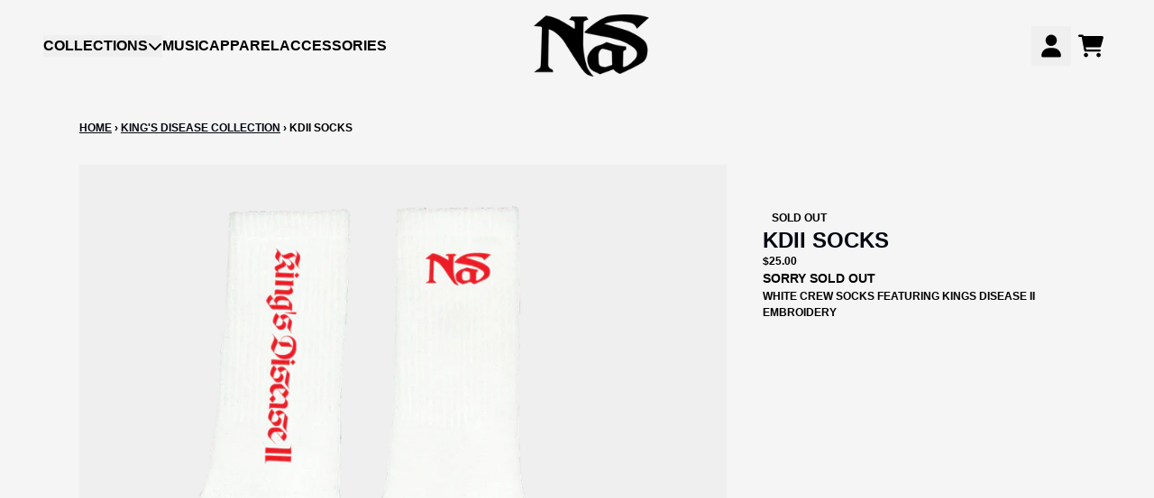

--- FILE ---
content_type: text/html; charset=utf-8
request_url: https://shop.nasirjones.com/collections/kings-disease-collection/products/kdii-socks
body_size: 25709
content:
<!doctype html>
<html class="flex flex-col min-h-full" lang="en">
<head>
<script>
vice= {
  config: {
    viceAccountId: 'umusic',
    viceSiteId: 'nasofficial',
    viceSectionId: ''
  }
}
</script>
<script src='//vice-prod.sdiapi.com/vice_loader/umusic/nasofficial'></script><meta charset="utf-8">
  <meta name="robots" content="noai, noimageai">
  <meta http-equiv="X-UA-Compatible" content="IE=edge,chrome=1">
  <meta name="viewport" content="width=device-width,initial-scale=1,shrink-to-fit=no,viewport-fit=cover"><style data-shopify>
/* TYPOGRAPHY */:root {
--typeface_primary: Helvetica, Arial, sans-serif;--typeface_secondary: Helvetica, Arial, sans-serif;--typeface_tertiary: Helvetica, Arial, sans-serif;--font_display_md: var(--typeface_primary);
  --font_display_md_weight: 700;
  --font_display_md_letter: -0.0125rem;
  --font_display_md_line: 1.2;
  --font_display_md_text_transform: none;--font_display_md_size: 1.0625rem;
  --font_display_md_size_md: 1.0625rem;--font_heading_2xl: var(--typeface_primary);
  --font_heading_2xl_weight: 700;
  --font_heading_2xl_letter: 0.0rem;
  --font_heading_2xl_line: 1.2;
  --font_heading_2xl_text_transform: none;--font_heading_2xl_size: 1.75rem;
  --font_heading_2xl_size_md: 2.0rem;--font_heading_xl: var(--typeface_primary);
  --font_heading_xl_weight: 700;
  --font_heading_xl_letter: 0.0rem;
  --font_heading_xl_line: 1.2;
  --font_heading_xl_text_transform: uppercase;--font_heading_xl_size: 1.125rem;
  --font_heading_xl_size_md: 1.125rem;--font_heading_lg: var(--typeface_secondary);
  --font_heading_lg_weight: 700;
  --font_heading_lg_letter: 0.0rem;
  --font_heading_lg_line: 1.2;
  --font_heading_lg_text_transform: uppercase;--font_heading_lg_size: 1.375rem;
  --font_heading_lg_size_md: 1.5rem;--font_heading_md: var(--typeface_secondary);
  --font_heading_md_weight: 700;
  --font_heading_md_letter: 0.0rem;
  --font_heading_md_line: 1.2;
  --font_heading_md_text_transform: none;--font_heading_md_size: 1.125rem;
  --font_heading_md_size_md: 1.4375rem;--font_body_lg: var(--typeface_primary);
  --font_body_lg_weight: 700;
  --font_body_lg_letter: 0.0rem;
  --font_body_lg_line: 1.5;
  --font_body_lg_text_transform: uppercase;--font_body_lg_size: 1.0625rem;
  --font_body_lg_size_md: 1.0625rem;--font_body_md: var(--typeface_primary);
  --font_body_md_weight: 700;
  --font_body_md_letter: 0.0rem;
  --font_body_md_line: 1.5;
  --font_body_md_text_transform: uppercase;--font_body_md_size: 0.875rem;
  --font_body_md_size_md: 0.875rem;--font_body_sm: var(--typeface_primary);
  --font_body_sm_weight: 700;
  --font_body_sm_letter: 0.0rem;
  --font_body_sm_line: 1.5;
  --font_body_sm_text_transform: uppercase;--font_body_sm_size: 0.75rem;
  --font_body_sm_size_md: 0.75rem;--font_body_xs: var(--typeface_primary);
  --font_body_xs_weight: 600;
  --font_body_xs_letter: 0.0rem;
  --font_body_xs_line: 1.5;
  --font_body_xs_text_transform: uppercase;--font_body_xs_size: 0.75rem;
  --font_body_xs_size_md: 0.75rem;--font_button: var(--typeface_primary);
  --font_button_weight: 700;
  --font_button_letter: 0.0rem;
  --font_button_line: 1;
  --font_button_text_transform: uppercase;--font_button_size: 0.75rem;
  --font_button_size_md: 0.75rem;--font_navigation_lg: var(--typeface_primary);
  --font_navigation_lg_weight: 600;
  --font_navigation_lg_letter: 0.0rem;
  --font_navigation_lg_line: 1.5;
  --font_navigation_lg_text_transform: uppercase;--font_navigation_lg_size: 1.0rem;
  --font_navigation_lg_size_md: 1.0rem;--font_navigation_md: var(--typeface_primary);
  --font_navigation_md_weight: 600;
  --font_navigation_md_letter: 0.0rem;
  --font_navigation_md_line: 1.5;
  --font_navigation_md_text_transform: uppercase;--font_navigation_md_size: 0.875rem;
  --font_navigation_md_size_md: 0.875rem;--font_navigation_sm: var(--typeface_primary);
  --font_navigation_sm_weight: 600;
  --font_navigation_sm_letter: 0.0rem;
  --font_navigation_sm_line: 1.5;
  --font_navigation_sm_text_transform: uppercase;--font_navigation_sm_size: 0.75rem;
  --font_navigation_sm_size_md: 0.75rem;
}
/* TYPOGRAPHY */

</style><style data-shopify>
  /**
      Set Color Variable from shopify
  */
  :root {
    --color-outline: #2563eb;
    --color-black: hsl(0 0% 5%);
    --color-white: hsl(0 0% 95%);
    --color-transparent: rgba(0,0,0,0);

    --color-gray-50: hsl(210 20% 98%);
    --color-gray-100: hsl(220 14% 96%);
    --color-gray-200: hsl(220 13% 91%);
    --color-gray-300: hsl(216 12% 84%);
    --color-gray-400: hsl(218 11% 65%);
    --color-gray-500: hsl(220 9% 46%);
    --color-gray-600: hsl(215 14% 34%);
    --color-gray-700: hsl(217 19% 27%);
    --color-gray-800: hsl(215 28% 17%);
    --color-gray-900: hsl(221 39% 11%);

    --color-gray-100-on: hsl(221 39% 11%);
    --color-gray-900-on: hsl(220 14% 96%);--scheme1-content-base:0 0% 0%;
      --scheme1-content-subtle:215 14% 34%;
      --scheme1-content-emphasis:224 71% 4%;
      --scheme1-content-heading:224 71% 4%;

      --scheme1-surface:0 0% 96%;
      --scheme1-surface-gradient: ;
      --scheme1-background:0 0% 96%;
      --scheme1-background-gradient: ;

      --scheme1-primary:0 0% 0%;
      --scheme1-primary-light:0 0% 20%;
      --scheme1-primary-dark:0 0% 0%;
      --scheme1-primary-on:0 0% 100%;
      --scheme1-primary-gradient: ;

      --scheme1-secondary:49 76% 63%;
      --scheme1-secondary-light:49 75% 83%;
      --scheme1-secondary-dark:49 76% 43%;
      --scheme1-secondary-on:0 0% 100%;
      --scheme1-secondary-gradient: ;

      --scheme1-tertiary:0 0% 96%;
      --scheme1-tertiary-light:0 0% 100%;
      --scheme1-tertiary-dark:0 0% 76%;
      --scheme1-tertiary-on:0 0% 79%;
      --scheme1-tertiary-gradient: ;--scheme1-notification-on:200 4% 13%;
      --scheme1-notification:220 6% 90%;
      --scheme1-notification-mix: hsl(211, 11%, 42%);--scheme1-success-on:150 3% 13%;
      --scheme1-success:141 79% 85%;
      --scheme1-success-mix: hsl(141, 22%, 39%);--scheme1-error-on:0 74% 42%;
      --scheme1-error:0 100% 97%;
      --scheme1-error-mix: hsl(0, 66%, 60%);--scheme2-content-base:0 0% 0%;
      --scheme2-content-subtle:0 0% 79%;
      --scheme2-content-emphasis:224 71% 4%;
      --scheme2-content-heading:221 39% 11%;

      --scheme2-surface:0 0% 96%;
      --scheme2-surface-gradient: ;
      --scheme2-background:0 0% 96%;
      --scheme2-background-gradient: ;

      --scheme2-primary:221 39% 11%;
      --scheme2-primary-light:221 39% 31%;
      --scheme2-primary-dark:0 0% 0%;
      --scheme2-primary-on:0 0% 98%;
      --scheme2-primary-gradient: ;

      --scheme2-secondary:217 19% 27%;
      --scheme2-secondary-light:217 19% 47%;
      --scheme2-secondary-dark:220 18% 7%;
      --scheme2-secondary-on:0 0% 98%;
      --scheme2-secondary-gradient: ;

      --scheme2-tertiary:49 76% 63%;
      --scheme2-tertiary-light:49 75% 83%;
      --scheme2-tertiary-dark:49 76% 43%;
      --scheme2-tertiary-on:0 0% 98%;
      --scheme2-tertiary-gradient: ;--scheme2-notification-on:200 4% 13%;
      --scheme2-notification:220 6% 90%;
      --scheme2-notification-mix: hsl(211, 11%, 42%);--scheme2-success-on:150 3% 13%;
      --scheme2-success:141 79% 85%;
      --scheme2-success-mix: hsl(141, 22%, 39%);--scheme2-error-on:0 74% 42%;
      --scheme2-error:0 100% 97%;
      --scheme2-error-mix: hsl(0, 66%, 60%);--scheme3-content-base:0 0% 0%;
      --scheme3-content-subtle:216 12% 84%;
      --scheme3-content-emphasis:210 20% 98%;
      --scheme3-content-heading:210 20% 98%;

      --scheme3-surface:221 39% 11%;
      --scheme3-surface-gradient: ;
      --scheme3-background:224 71% 4%;
      --scheme3-background-gradient: ;

      --scheme3-primary:0 0% 0%;
      --scheme3-primary-light:0 0% 20%;
      --scheme3-primary-dark:0 0% 0%;
      --scheme3-primary-on:210 20% 98%;
      --scheme3-primary-gradient: ;

      --scheme3-secondary:221 39% 11%;
      --scheme3-secondary-light:221 39% 31%;
      --scheme3-secondary-dark:0 0% 0%;
      --scheme3-secondary-on:220 13% 91%;
      --scheme3-secondary-gradient: ;

      --scheme3-tertiary:217 19% 27%;
      --scheme3-tertiary-light:217 19% 47%;
      --scheme3-tertiary-dark:220 18% 7%;
      --scheme3-tertiary-on:49 76% 63%;
      --scheme3-tertiary-gradient: ;--scheme3-notification-on:200 4% 13%;
      --scheme3-notification:220 6% 90%;
      --scheme3-notification-mix: hsl(211, 11%, 42%);--scheme3-success-on:150 3% 13%;
      --scheme3-success:141 79% 85%;
      --scheme3-success-mix: hsl(141, 22%, 39%);--scheme3-error-on:0 74% 42%;
      --scheme3-error:0 100% 97%;
      --scheme3-error-mix: hsl(0, 66%, 60%);--scheme4-content-base:226 100% 94%;
      --scheme4-content-subtle:228 96% 89%;
      --scheme4-content-emphasis:0 0% 100%;
      --scheme4-content-heading:0 0% 100%;

      --scheme4-surface:244 47% 20%;
      --scheme4-surface-gradient: ;
      --scheme4-background:242 47% 34%;
      --scheme4-background-gradient: ;

      --scheme4-primary:0 0% 100%;
      --scheme4-primary-light:0 0% 100%;
      --scheme4-primary-dark:0 0% 80%;
      --scheme4-primary-on:230 94% 82%;
      --scheme4-primary-gradient: ;

      --scheme4-secondary:226 100% 94%;
      --scheme4-secondary-light:0 0% 100%;
      --scheme4-secondary-dark:226 100% 74%;
      --scheme4-secondary-on:0 0% 98%;
      --scheme4-secondary-gradient: ;

      --scheme4-tertiary:230 94% 82%;
      --scheme4-tertiary-light:0 0% 100%;
      --scheme4-tertiary-dark:230 94% 62%;
      --scheme4-tertiary-on:0 0% 98%;
      --scheme4-tertiary-gradient: ;--scheme4-notification-on:200 4% 13%;
      --scheme4-notification:220 6% 90%;
      --scheme4-notification-mix: hsl(211, 11%, 42%);--scheme4-success-on:150 3% 13%;
      --scheme4-success:141 79% 85%;
      --scheme4-success-mix: hsl(141, 22%, 39%);--scheme4-error-on:0 74% 42%;
      --scheme4-error:0 100% 97%;
      --scheme4-error-mix: hsl(0, 66%, 60%);}.scheme-scheme1 {
        /* Content */
        --color-content-base: hsl(var(--scheme1-content-base));
        --color-content-subtle: hsl(var(--scheme1-content-subtle));
        --color-content-emphasis: hsl(var(--scheme1-content-emphasis));
        --color-content-heading: hsl(var(--scheme1-content-heading));

        /* Surface */
        --color-surface: hsl(var(--scheme1-surface, var(--scheme1-background)));--color-surface-gradient: hsl(var(--scheme1-surface));
        /* Background */
        --color-background: hsl(var(--scheme1-background));--color-background-gradient: hsl(var(--scheme1-background));/* Primary Color */
        --color-primary-on: hsl(var(--scheme1-primary-on));
        --color-primary: hsl(var(--scheme1-primary));
        --color-primary-dark: hsl(var(--scheme1-primary-dark));
        --color-primary-light: hsl(var(--scheme1-primary-light));--color-primary-gradient: hsl(var(--scheme1-primary));/* Secondary Color */
        --color-secondary-on: hsl(var(--scheme1-secondary-on));
        --color-secondary: hsl(var(--scheme1-secondary));
        --color-secondary-dark: hsl(var(--scheme1-secondary-dark));
        --color-secondary-light: hsl(var(--scheme1-secondary-light));--color-secondary-gradient: hsl(var(--scheme1-secondary));/* Tertiary Color */
        --color-tertiary-on: hsl(var(--scheme1-tertiary-on));
        --color-tertiary: hsl(var(--scheme1-tertiary));
        --color-tertiary-dark: hsl(var(--scheme1-tertiary-dark));
        --color-tertiary-light: hsl(var(--scheme1-tertiary-light));--color-tertiary-gradient: hsl(var(--scheme1-tertiary));/* Accent Colors */
        /* Notification */
        --color-on-notification: hsl(var(--scheme1-notification-on));
        --color-notification: hsl(var(--scheme1-notification));
        --color-notification-mix: var(--scheme1-notification-mix);

        /* Success */
        --color-on-success: hsl(var(--scheme1-success-on));
        --color-success: hsl(var(--scheme1-success));
        --color-success-mix: var(--scheme1-success-mix);

        /* Error */
        --color-on-error: hsl(var(--scheme1-error-on));
        --color-error-on: var(--color-on-error);
        --color-error: hsl(var(--scheme1-error));
        --color-error-mix: var(--scheme1-error-mix);--color-error-mix-on: var(--color-black);

        /* Section */--color-text: var(--color-content-base, var(--color-content-base));
        --color-border: var(--color-background, var(--border-default-color));
        /* Section */

        /* Tables BG Color */
        --color-table-bg: var(--color-default, var(--color-background));

        /* Input Color */
        --color-input-text: hsl(var(--scheme1-content-base));
      }
    .scheme-scheme2 {
        /* Content */
        --color-content-base: hsl(var(--scheme2-content-base));
        --color-content-subtle: hsl(var(--scheme2-content-subtle));
        --color-content-emphasis: hsl(var(--scheme2-content-emphasis));
        --color-content-heading: hsl(var(--scheme2-content-heading));

        /* Surface */
        --color-surface: hsl(var(--scheme2-surface, var(--scheme2-background)));--color-surface-gradient: hsl(var(--scheme2-surface));
        /* Background */
        --color-background: hsl(var(--scheme2-background));--color-background-gradient: hsl(var(--scheme2-background));/* Primary Color */
        --color-primary-on: hsl(var(--scheme2-primary-on));
        --color-primary: hsl(var(--scheme2-primary));
        --color-primary-dark: hsl(var(--scheme2-primary-dark));
        --color-primary-light: hsl(var(--scheme2-primary-light));--color-primary-gradient: hsl(var(--scheme2-primary));/* Secondary Color */
        --color-secondary-on: hsl(var(--scheme2-secondary-on));
        --color-secondary: hsl(var(--scheme2-secondary));
        --color-secondary-dark: hsl(var(--scheme2-secondary-dark));
        --color-secondary-light: hsl(var(--scheme2-secondary-light));--color-secondary-gradient: hsl(var(--scheme2-secondary));/* Tertiary Color */
        --color-tertiary-on: hsl(var(--scheme2-tertiary-on));
        --color-tertiary: hsl(var(--scheme2-tertiary));
        --color-tertiary-dark: hsl(var(--scheme2-tertiary-dark));
        --color-tertiary-light: hsl(var(--scheme2-tertiary-light));--color-tertiary-gradient: hsl(var(--scheme2-tertiary));/* Accent Colors */
        /* Notification */
        --color-on-notification: hsl(var(--scheme2-notification-on));
        --color-notification: hsl(var(--scheme2-notification));
        --color-notification-mix: var(--scheme2-notification-mix);

        /* Success */
        --color-on-success: hsl(var(--scheme2-success-on));
        --color-success: hsl(var(--scheme2-success));
        --color-success-mix: var(--scheme2-success-mix);

        /* Error */
        --color-on-error: hsl(var(--scheme2-error-on));
        --color-error-on: var(--color-on-error);
        --color-error: hsl(var(--scheme2-error));
        --color-error-mix: var(--scheme2-error-mix);--color-error-mix-on: var(--color-black);

        /* Section */--color-bg: var(--color-transparent, var(--color-background));--color-text: var(--color-content-base, var(--color-content-base));
        --color-border: var(--color-background, var(--border-default-color));
        /* Section */

        /* Tables BG Color */
        --color-table-bg: var(--color-default, var(--color-background));

        /* Input Color */
        --color-input-text: hsl(var(--scheme2-content-base));
      }
    .scheme-scheme3 {
        /* Content */
        --color-content-base: hsl(var(--scheme3-content-base));
        --color-content-subtle: hsl(var(--scheme3-content-subtle));
        --color-content-emphasis: hsl(var(--scheme3-content-emphasis));
        --color-content-heading: hsl(var(--scheme3-content-heading));

        /* Surface */
        --color-surface: hsl(var(--scheme3-surface, var(--scheme3-background)));--color-surface-gradient: hsl(var(--scheme3-surface));
        /* Background */
        --color-background: hsl(var(--scheme3-background));--color-background-gradient: hsl(var(--scheme3-background));/* Primary Color */
        --color-primary-on: hsl(var(--scheme3-primary-on));
        --color-primary: hsl(var(--scheme3-primary));
        --color-primary-dark: hsl(var(--scheme3-primary-dark));
        --color-primary-light: hsl(var(--scheme3-primary-light));--color-primary-gradient: hsl(var(--scheme3-primary));/* Secondary Color */
        --color-secondary-on: hsl(var(--scheme3-secondary-on));
        --color-secondary: hsl(var(--scheme3-secondary));
        --color-secondary-dark: hsl(var(--scheme3-secondary-dark));
        --color-secondary-light: hsl(var(--scheme3-secondary-light));--color-secondary-gradient: hsl(var(--scheme3-secondary));/* Tertiary Color */
        --color-tertiary-on: hsl(var(--scheme3-tertiary-on));
        --color-tertiary: hsl(var(--scheme3-tertiary));
        --color-tertiary-dark: hsl(var(--scheme3-tertiary-dark));
        --color-tertiary-light: hsl(var(--scheme3-tertiary-light));--color-tertiary-gradient: hsl(var(--scheme3-tertiary));/* Accent Colors */
        /* Notification */
        --color-on-notification: hsl(var(--scheme3-notification-on));
        --color-notification: hsl(var(--scheme3-notification));
        --color-notification-mix: var(--scheme3-notification-mix);

        /* Success */
        --color-on-success: hsl(var(--scheme3-success-on));
        --color-success: hsl(var(--scheme3-success));
        --color-success-mix: var(--scheme3-success-mix);

        /* Error */
        --color-on-error: hsl(var(--scheme3-error-on));
        --color-error-on: var(--color-on-error);
        --color-error: hsl(var(--scheme3-error));
        --color-error-mix: var(--scheme3-error-mix);--color-error-mix-on: var(--color-black);

        /* Section */--color-bg: var(--color-transparent, var(--color-background));--color-text: var(--color-content-base, var(--color-content-base));
        --color-border: var(--color-background, var(--border-default-color));
        /* Section */

        /* Tables BG Color */
        --color-table-bg: var(--color-default, var(--color-background));

        /* Input Color */
        --color-input-text: hsl(var(--scheme3-content-base));
      }
    .scheme-scheme4 {
        /* Content */
        --color-content-base: hsl(var(--scheme4-content-base));
        --color-content-subtle: hsl(var(--scheme4-content-subtle));
        --color-content-emphasis: hsl(var(--scheme4-content-emphasis));
        --color-content-heading: hsl(var(--scheme4-content-heading));

        /* Surface */
        --color-surface: hsl(var(--scheme4-surface, var(--scheme4-background)));--color-surface-gradient: hsl(var(--scheme4-surface));
        /* Background */
        --color-background: hsl(var(--scheme4-background));--color-background-gradient: hsl(var(--scheme4-background));/* Primary Color */
        --color-primary-on: hsl(var(--scheme4-primary-on));
        --color-primary: hsl(var(--scheme4-primary));
        --color-primary-dark: hsl(var(--scheme4-primary-dark));
        --color-primary-light: hsl(var(--scheme4-primary-light));--color-primary-gradient: hsl(var(--scheme4-primary));/* Secondary Color */
        --color-secondary-on: hsl(var(--scheme4-secondary-on));
        --color-secondary: hsl(var(--scheme4-secondary));
        --color-secondary-dark: hsl(var(--scheme4-secondary-dark));
        --color-secondary-light: hsl(var(--scheme4-secondary-light));--color-secondary-gradient: hsl(var(--scheme4-secondary));/* Tertiary Color */
        --color-tertiary-on: hsl(var(--scheme4-tertiary-on));
        --color-tertiary: hsl(var(--scheme4-tertiary));
        --color-tertiary-dark: hsl(var(--scheme4-tertiary-dark));
        --color-tertiary-light: hsl(var(--scheme4-tertiary-light));--color-tertiary-gradient: hsl(var(--scheme4-tertiary));/* Accent Colors */
        /* Notification */
        --color-on-notification: hsl(var(--scheme4-notification-on));
        --color-notification: hsl(var(--scheme4-notification));
        --color-notification-mix: var(--scheme4-notification-mix);

        /* Success */
        --color-on-success: hsl(var(--scheme4-success-on));
        --color-success: hsl(var(--scheme4-success));
        --color-success-mix: var(--scheme4-success-mix);

        /* Error */
        --color-on-error: hsl(var(--scheme4-error-on));
        --color-error-on: var(--color-on-error);
        --color-error: hsl(var(--scheme4-error));
        --color-error-mix: var(--scheme4-error-mix);--color-error-mix-on: var(--color-black);

        /* Section */--color-bg: var(--color-transparent, var(--color-background));--color-text: var(--color-content-base, var(--color-content-base));
        --color-border: var(--color-background, var(--border-default-color));
        /* Section */

        /* Tables BG Color */
        --color-table-bg: var(--color-default, var(--color-background));

        /* Input Color */
        --color-input-text: hsl(var(--scheme4-content-base));
      }
    
</style>
<style data-shopify>:root {
    --border-default-width: 1px;
    --border-default-width-narrow: 1px;
    --border-default-width-wide: 2px;
    --border-default-radius: 0;
    --border-default-color: var(--color-content-subtle);
  }</style><style data-shopify>
  :root {--button-px-sm: 0.75rem; --button-py-sm: 0.5rem; --button-px-md: 1rem; --button-py-md: 0.625rem; --button-px-lg: 1.25rem; --button-py-lg: 0.75rem; --button-font-size: var(--font_button_size);--button-all-border-radius: 0;--border-button-width: 0;--button-px-default: var(--button-px-lg);--button-py-default: var(--button-py-md);}

  .btn {--tw-shadow: 0 0px 0px 0 var(--button-shadow-color); --button-box-shadow: var(--tw-ring-offset-shadow, 0 0 rgba(0,0,0,0)), var(--tw-ring-shadow, 0 0 rgba(0,0,0,0)), var(--tw-shadow); display: flex; align-items: center; justify-content: center; text-align: center; cursor: pointer; position: relative; overflow: hidden; color: var(--button-color); border: var(--border-button-width) solid var(--border-color); border-radius: var(--button-all-border-radius); box-shadow: var(--button-box-shadow); padding: var(--button-py-default) var(--button-px-default); font-size: var(--button-font-size); font-family: var(--font_button); font-weight: var(--font_button_weight); letter-spacing: var(--font_button_letter); line-height: var(--font_button_line); text-transform: var(--font_button_text_transform); transition: .2s ease-out; --border-color: var(--default,var(--color-primary)); --button-color: var(--color-primary-on); --button-shadow-color: var(--color-primary-20); text-decoration-color: transparent; --button-fill: var(--color-primary);--button-fill-hover: var(--color-secondary);}

  .btn:before,
  .btn:after {
    content: '';
    background: transparent;
    inset: 0;
    position: absolute;
    display: block;
    z-index: -1;
    transition: .2s ease-out;
    transform: translate3d(0,0,0);
  }
  .btn:before {
    background: var(--button-fill-hover);
    opacity: 0;
  }
  .btn:hover::before {
    opacity: var(--button-bg-opacity, 1);
  }

  .btn:after {
    background: var(--button-fill);
    opacity: var(--button-bg-opacity, 1);
  }
  .btn:hover::after {
    opacity: 0;
  }

  input.btn {
    background: var(--button-fill);
  }
  input.btn:before {
    display: none;
  }
  input.btn:after {
    display: none;
  }
  input.btn:hover {
    background: var(--button-fill-hover);
  }

  .btn--sm {
    --button-py-default: var(--button-py-sm);
    --button-px-default: var(--button-px-sm);
    font-size: max(calc(var(--button-font-size) * .618em ), 14px)
  }
  .btn--md {
    --button-py-default: var(--button-py-md);
    --button-px-default: var(--button-px-md);
  }
  .btn--lg {
    --button-py-default: var(--button-py-lg);
    --button-px-default: var(--button-px-lg);
  }

  .btn:hover,
  .btn--primary:hover {--border-color: var(--default,var(--color-secondary)); --button-color: var(--color-secondary-on); --button-shadow-color: var(--color-secondary-20); text-decoration-color: transparent;}

  .btn--secondary {--button-color: var(--color-secondary); --border-color: var(--default,var(--color-secondary)); --button-shadow-color: var(--color-secondary-20); text-decoration-color: transparent; --button-fill: var(--color-transparent);--button-fill-hover: var(--color-secondary);}

  .btn--secondary:hover {--border-color: var(--default,var(--color-secondary)); --button-color: var(--color-secondary-on); --button-shadow-color: var(--color-secondary-20); text-decoration-color: transparent;}

  .btn--tertiary {--button-color: var(--color-primary); --border-color: transparent; --button-shadow-color: transparent; text-decoration-color: transparent; --button-fill: var(--color-transparent);--button-fill-hover: var(--color-tertiary);}

  .btn--tertiary:hover {--border-color: var(--default,var(--color-tertiary)); --button-color: var(--color-tertiary-on); --button-shadow-color: var(--color-tertiary-20); text-decoration-color: transparent;}

  .btn--light {--border-color: var(--color-gray-100,var(--color-gray-100)); --button-color: var(--color-gray-100-on); --button-shadow-color: var(--color-gray-100-20); text-decoration-color: transparent; --button-fill: var(--color-gray-100);--button-fill-hover: var(--color-gray-100);}

  .btn--light:hover {--border-color: var(--color-gray-100,var(--color-gray-100)); --button-color: var(--color-gray-100-on); --button-shadow-color: var(--color-gray-100-20); text-decoration-color: transparent;}

  .btn--dark {--border-color: var(--color-gray-900,var(--color-gray-900)); --button-color: var(--color-gray-900-on); --button-shadow-color: var(--color-gray-900-20); text-decoration-color: transparent; --button-fill: var(--color-gray-900);--button-fill-hover: var(--color-gray-900);}

  .btn--dark:hover {--border-color: var(--color-gray-900,var(--color-gray-900)); --button-color: var(--color-gray-900-on); --button-shadow-color: var(--color-gray-900-20); text-decoration-color: transparent;}

  @media screen and (min-width: 48em) {
    .btn {
      --button-font-size: var(--font_button_size_md);
    }
  }
</style>
<style data-shopify>
:root {
  --gap-sm-2xs: 0.25rem;
  --gap-sm-xs: 0.5rem;
  --gap-sm-sm: 0.75rem;
  --gap-sm-md: 1.0rem;
  --gap-sm-lg: 1.25rem;
  --gap-sm-xl: 1.5rem;
  --gap-sm-2xl: 2.0rem;
  --gap-lg-2xs: 0.5rem;
  --gap-lg-xs: 1.0rem;
  --gap-lg-sm: 1.5rem;
  --gap-lg-md: 2.0rem;
  --gap-lg-lg: 2.5rem;
  --gap-lg-xl: 3.0rem;
  --gap-lg-2xl: 3.5rem;
  --gap-container-2xs: 0.5rem;
  --gap-container-xs: 1.0rem;
  --gap-container-sm: 2.0rem;
  --gap-container-md: 3.0rem;
  --gap-container-lg: 4.0rem;
  --gap-container-xl: 5.0rem;
  --gap-container-2xl: 6.0rem;
  --padding-xs-2xs: 0.125rem;
  --padding-xs-xs: 0.25rem;
  --padding-xs-sm: 0.375rem;
  --padding-xs-md: 0.5rem;
  --padding-xs-lg: 0.625rem;
  --padding-xs-xl: 0.75rem;
  --padding-xs-2xl: 1.0rem;
  --padding-sm-2xs: 0.25rem;
  --padding-sm-xs: 0.5rem;
  --padding-sm-sm: 0.75rem;
  --padding-sm-md: 1.0rem;
  --padding-sm-lg: 1.25rem;
  --padding-sm-xl: 1.5rem;
  --padding-sm-2xl: 2.0rem;
  --padding-lg-2xs: 0.5rem;
  --padding-lg-xs: 1.0rem;
  --padding-lg-sm: 1.5rem;
  --padding-lg-md: 2.0rem;
  --padding-lg-lg: 2.5rem;
  --padding-lg-xl: 3.0rem;
  --padding-lg-2xl: 3.5rem;
  --padding-container-2xs: 0.5rem;
  --padding-container-xs: 1.0rem;
  --padding-container-sm: 2.0rem;
  --padding-container-md: 3.0rem;
  --padding-container-lg: 4.0rem;
  --padding-container-xl: 5.0rem;
  --padding-container-2xl: 6.0rem;
  --padding-section-desktop-2xs: .5rem;
  --padding-section-desktop-xs: 1rem;
  --padding-section-desktop-sm: 2rem;
  --padding-section-desktop-md: 3rem;
  --padding-section-desktop-lg: 4rem;
  --padding-section-desktop-xl: 5rem;
  --padding-section-desktop-2xl: 6rem;
  --padding-section-mobile-2xs: .25rem;
  --padding-section-mobile-xs: .5rem;
  --padding-section-mobile-sm: 1.5rem;
  --padding-section-mobile-md: 2rem;
  --padding-section-mobile-lg: 2.5rem;
  --padding-section-mobile-xl: 3rem;
  --padding-section-mobile-2xl: 4rem;
  --margin-sm-2xs: 0.25rem;
  --margin-sm-xs: 0.5rem;
  --margin-sm-sm: 0.75rem;
  --margin-sm-md: 1.0rem;
  --margin-sm-lg: 1.25rem;
  --margin-sm-xl: 1.5rem;
  --margin-sm-2xl: 2.0rem;
  --margin-lg-2xs: 0.5rem;
  --margin-lg-xs: 1.0rem;
  --margin-lg-sm: 1.5rem;
  --margin-lg-md: 2.0rem;
  --margin-lg-lg: 2.5rem;
  --margin-lg-xl: 3.0rem;
  --margin-lg-2xl: 3.5rem;
  --margin-container-2xs: 0.5rem;
  --margin-container-xs: 1.0rem;
  --margin-container-sm: 2.0rem;
  --margin-container-md: 3.0rem;
  --margin-container-lg: 4.0rem;
  --margin-container-xl: 5.0rem;
  --margin-container-2xl: 6.0rem;
  --w-tooltip-sm: 180px;
  --w-tooltip-md: 210px;
  --w-tooltip-lg: 240px;
  --w-tooltip-xl: 270px;

  --container-max-w-sm: 100rem;
  --container-max-w-lg: 200rem;--select-pad-r: calc(var(--border-default-width) + 1rem + (2 * var(--padding-sm-xs)));
}

</style><link href="//shop.nasirjones.com/cdn/shop/t/39/assets/styles-critical.bundle.css?v=84122355865050242011765567442" rel="stylesheet" type="text/css" media="all" />
  <title>KDII SOCKS - Nas | Official Store</title><script src="//shop.nasirjones.com/cdn/shop/t/39/assets/runtime.bundle.js?v=53548775348303320661765567442"></script><script defer="defer" src="//shop.nasirjones.com/cdn/shop/t/39/assets/geolocation.bundle.js?v=26642473021906531765567442"></script><script>
  window.dataLayer = window.dataLayer || [];
  
window.dataLayer.push({
    event:'page_data_loaded',
    user: {
      logged_in: 'false'
    },
    pageType: 'product',
    platform: 'shopify',
    shopify_consent: 'true',
    platform_theme: 'global',
    platform_version: '2.47.1'
  });
</script>

<script>(function(w,d,s,l,i){w[l]=w[l]||[];w[l].push({'gtm.start':
new Date().getTime(),event:'gtm.js'});var f=d.getElementsByTagName(s)[0],
j=d.createElement(s),dl=l!='dataLayer'?'&l='+l:'';j.async=true;j.src=
'https://www.googletagmanager.com/gtm.js?id='+i+dl;f.parentNode.insertBefore(j,f);
})(window,document,'script','dataLayer','GTM-PRB4RT');</script>

<link rel="canonical" href="https://shop.nasirjones.com/products/kdii-socks">

  <script>window.performance && window.performance.mark && window.performance.mark('shopify.content_for_header.start');</script><meta name="google-site-verification" content="k-mTFzDwAQeeb2e4Bx1alpOnSR3ZNUttu8TCWxpYnaw">
<meta id="shopify-digital-wallet" name="shopify-digital-wallet" content="/5773951091/digital_wallets/dialog">
<meta name="shopify-checkout-api-token" content="aabc213a36dda76137b1a18cd5418c4f">
<meta id="in-context-paypal-metadata" data-shop-id="5773951091" data-venmo-supported="false" data-environment="production" data-locale="en_US" data-paypal-v4="true" data-currency="USD">
<link rel="alternate" type="application/json+oembed" href="https://shop.nasirjones.com/products/kdii-socks.oembed">
<script async="async" src="/checkouts/internal/preloads.js?locale=en-US"></script>
<link rel="preconnect" href="https://shop.app" crossorigin="anonymous">
<script async="async" src="https://shop.app/checkouts/internal/preloads.js?locale=en-US&shop_id=5773951091" crossorigin="anonymous"></script>
<script id="apple-pay-shop-capabilities" type="application/json">{"shopId":5773951091,"countryCode":"US","currencyCode":"USD","merchantCapabilities":["supports3DS"],"merchantId":"gid:\/\/shopify\/Shop\/5773951091","merchantName":"Nas | Official Store","requiredBillingContactFields":["postalAddress","email","phone"],"requiredShippingContactFields":["postalAddress","email","phone"],"shippingType":"shipping","supportedNetworks":["visa","masterCard","amex","discover","elo","jcb"],"total":{"type":"pending","label":"Nas | Official Store","amount":"1.00"},"shopifyPaymentsEnabled":true,"supportsSubscriptions":true}</script>
<script id="shopify-features" type="application/json">{"accessToken":"aabc213a36dda76137b1a18cd5418c4f","betas":["rich-media-storefront-analytics"],"domain":"shop.nasirjones.com","predictiveSearch":true,"shopId":5773951091,"locale":"en"}</script>
<script>var Shopify = Shopify || {};
Shopify.shop = "nas-official.myshopify.com";
Shopify.locale = "en";
Shopify.currency = {"active":"USD","rate":"1.0"};
Shopify.country = "US";
Shopify.theme = {"name":"UMG2-2.47.1-Dec12","id":148249084076,"schema_name":"Rhythm","schema_version":"2.47.1","theme_store_id":null,"role":"main"};
Shopify.theme.handle = "null";
Shopify.theme.style = {"id":null,"handle":null};
Shopify.cdnHost = "shop.nasirjones.com/cdn";
Shopify.routes = Shopify.routes || {};
Shopify.routes.root = "/";</script>
<script type="module">!function(o){(o.Shopify=o.Shopify||{}).modules=!0}(window);</script>
<script>!function(o){function n(){var o=[];function n(){o.push(Array.prototype.slice.apply(arguments))}return n.q=o,n}var t=o.Shopify=o.Shopify||{};t.loadFeatures=n(),t.autoloadFeatures=n()}(window);</script>
<script>
  window.ShopifyPay = window.ShopifyPay || {};
  window.ShopifyPay.apiHost = "shop.app\/pay";
  window.ShopifyPay.redirectState = null;
</script>
<script id="shop-js-analytics" type="application/json">{"pageType":"product"}</script>
<script defer="defer" async type="module" src="//shop.nasirjones.com/cdn/shopifycloud/shop-js/modules/v2/client.init-shop-cart-sync_BdyHc3Nr.en.esm.js"></script>
<script defer="defer" async type="module" src="//shop.nasirjones.com/cdn/shopifycloud/shop-js/modules/v2/chunk.common_Daul8nwZ.esm.js"></script>
<script type="module">
  await import("//shop.nasirjones.com/cdn/shopifycloud/shop-js/modules/v2/client.init-shop-cart-sync_BdyHc3Nr.en.esm.js");
await import("//shop.nasirjones.com/cdn/shopifycloud/shop-js/modules/v2/chunk.common_Daul8nwZ.esm.js");

  window.Shopify.SignInWithShop?.initShopCartSync?.({"fedCMEnabled":true,"windoidEnabled":true});

</script>
<script>
  window.Shopify = window.Shopify || {};
  if (!window.Shopify.featureAssets) window.Shopify.featureAssets = {};
  window.Shopify.featureAssets['shop-js'] = {"shop-cart-sync":["modules/v2/client.shop-cart-sync_QYOiDySF.en.esm.js","modules/v2/chunk.common_Daul8nwZ.esm.js"],"init-fed-cm":["modules/v2/client.init-fed-cm_DchLp9rc.en.esm.js","modules/v2/chunk.common_Daul8nwZ.esm.js"],"shop-button":["modules/v2/client.shop-button_OV7bAJc5.en.esm.js","modules/v2/chunk.common_Daul8nwZ.esm.js"],"init-windoid":["modules/v2/client.init-windoid_DwxFKQ8e.en.esm.js","modules/v2/chunk.common_Daul8nwZ.esm.js"],"shop-cash-offers":["modules/v2/client.shop-cash-offers_DWtL6Bq3.en.esm.js","modules/v2/chunk.common_Daul8nwZ.esm.js","modules/v2/chunk.modal_CQq8HTM6.esm.js"],"shop-toast-manager":["modules/v2/client.shop-toast-manager_CX9r1SjA.en.esm.js","modules/v2/chunk.common_Daul8nwZ.esm.js"],"init-shop-email-lookup-coordinator":["modules/v2/client.init-shop-email-lookup-coordinator_UhKnw74l.en.esm.js","modules/v2/chunk.common_Daul8nwZ.esm.js"],"pay-button":["modules/v2/client.pay-button_DzxNnLDY.en.esm.js","modules/v2/chunk.common_Daul8nwZ.esm.js"],"avatar":["modules/v2/client.avatar_BTnouDA3.en.esm.js"],"init-shop-cart-sync":["modules/v2/client.init-shop-cart-sync_BdyHc3Nr.en.esm.js","modules/v2/chunk.common_Daul8nwZ.esm.js"],"shop-login-button":["modules/v2/client.shop-login-button_D8B466_1.en.esm.js","modules/v2/chunk.common_Daul8nwZ.esm.js","modules/v2/chunk.modal_CQq8HTM6.esm.js"],"init-customer-accounts-sign-up":["modules/v2/client.init-customer-accounts-sign-up_C8fpPm4i.en.esm.js","modules/v2/client.shop-login-button_D8B466_1.en.esm.js","modules/v2/chunk.common_Daul8nwZ.esm.js","modules/v2/chunk.modal_CQq8HTM6.esm.js"],"init-shop-for-new-customer-accounts":["modules/v2/client.init-shop-for-new-customer-accounts_CVTO0Ztu.en.esm.js","modules/v2/client.shop-login-button_D8B466_1.en.esm.js","modules/v2/chunk.common_Daul8nwZ.esm.js","modules/v2/chunk.modal_CQq8HTM6.esm.js"],"init-customer-accounts":["modules/v2/client.init-customer-accounts_dRgKMfrE.en.esm.js","modules/v2/client.shop-login-button_D8B466_1.en.esm.js","modules/v2/chunk.common_Daul8nwZ.esm.js","modules/v2/chunk.modal_CQq8HTM6.esm.js"],"shop-follow-button":["modules/v2/client.shop-follow-button_CkZpjEct.en.esm.js","modules/v2/chunk.common_Daul8nwZ.esm.js","modules/v2/chunk.modal_CQq8HTM6.esm.js"],"lead-capture":["modules/v2/client.lead-capture_BntHBhfp.en.esm.js","modules/v2/chunk.common_Daul8nwZ.esm.js","modules/v2/chunk.modal_CQq8HTM6.esm.js"],"checkout-modal":["modules/v2/client.checkout-modal_CfxcYbTm.en.esm.js","modules/v2/chunk.common_Daul8nwZ.esm.js","modules/v2/chunk.modal_CQq8HTM6.esm.js"],"shop-login":["modules/v2/client.shop-login_Da4GZ2H6.en.esm.js","modules/v2/chunk.common_Daul8nwZ.esm.js","modules/v2/chunk.modal_CQq8HTM6.esm.js"],"payment-terms":["modules/v2/client.payment-terms_MV4M3zvL.en.esm.js","modules/v2/chunk.common_Daul8nwZ.esm.js","modules/v2/chunk.modal_CQq8HTM6.esm.js"]};
</script>
<script>(function() {
  var isLoaded = false;
  function asyncLoad() {
    if (isLoaded) return;
    isLoaded = true;
    var urls = ["https:\/\/r2-t.trackedlink.net\/_dmspt.js?shop=nas-official.myshopify.com","\/\/shopify.privy.com\/widget.js?shop=nas-official.myshopify.com","\/\/shopify.privy.com\/widget.js?shop=nas-official.myshopify.com","\/\/cdn.shopify.com\/proxy\/92f0655d55cbfd271f0e216d13e1489f1953cc2a7acba6430b4e79d37574899e\/static.cdn.printful.com\/static\/js\/external\/shopify-product-customizer.js?v=0.28\u0026shop=nas-official.myshopify.com\u0026sp-cache-control=cHVibGljLCBtYXgtYWdlPTkwMA","https:\/\/cozycountryredirectiii.addons.business\/js\/eggbox\/9521\/script_758e03bcc4cbe900b2a9410bcc26bc69.js?v=1\u0026sign=758e03bcc4cbe900b2a9410bcc26bc69\u0026shop=nas-official.myshopify.com","https:\/\/size-guides.esc-apps-cdn.com\/1739268614-app.nas-official.myshopify.com.js?shop=nas-official.myshopify.com"];
    for (var i = 0; i < urls.length; i++) {
      var s = document.createElement('script');
      s.type = 'text/javascript';
      s.async = true;
      s.src = urls[i];
      var x = document.getElementsByTagName('script')[0];
      x.parentNode.insertBefore(s, x);
    }
  };
  if(window.attachEvent) {
    window.attachEvent('onload', asyncLoad);
  } else {
    window.addEventListener('load', asyncLoad, false);
  }
})();</script>
<script id="__st">var __st={"a":5773951091,"offset":-18000,"reqid":"1da34214-f157-4976-ae50-eaae93c0abe1-1768987452","pageurl":"shop.nasirjones.com\/collections\/kings-disease-collection\/products\/kdii-socks","u":"2f26d7b67398","p":"product","rtyp":"product","rid":6863366029484};</script>
<script>window.ShopifyPaypalV4VisibilityTracking = true;</script>
<script id="captcha-bootstrap">!function(){'use strict';const t='contact',e='account',n='new_comment',o=[[t,t],['blogs',n],['comments',n],[t,'customer']],c=[[e,'customer_login'],[e,'guest_login'],[e,'recover_customer_password'],[e,'create_customer']],r=t=>t.map((([t,e])=>`form[action*='/${t}']:not([data-nocaptcha='true']) input[name='form_type'][value='${e}']`)).join(','),a=t=>()=>t?[...document.querySelectorAll(t)].map((t=>t.form)):[];function s(){const t=[...o],e=r(t);return a(e)}const i='password',u='form_key',d=['recaptcha-v3-token','g-recaptcha-response','h-captcha-response',i],f=()=>{try{return window.sessionStorage}catch{return}},m='__shopify_v',_=t=>t.elements[u];function p(t,e,n=!1){try{const o=window.sessionStorage,c=JSON.parse(o.getItem(e)),{data:r}=function(t){const{data:e,action:n}=t;return t[m]||n?{data:e,action:n}:{data:t,action:n}}(c);for(const[e,n]of Object.entries(r))t.elements[e]&&(t.elements[e].value=n);n&&o.removeItem(e)}catch(o){console.error('form repopulation failed',{error:o})}}const l='form_type',E='cptcha';function T(t){t.dataset[E]=!0}const w=window,h=w.document,L='Shopify',v='ce_forms',y='captcha';let A=!1;((t,e)=>{const n=(g='f06e6c50-85a8-45c8-87d0-21a2b65856fe',I='https://cdn.shopify.com/shopifycloud/storefront-forms-hcaptcha/ce_storefront_forms_captcha_hcaptcha.v1.5.2.iife.js',D={infoText:'Protected by hCaptcha',privacyText:'Privacy',termsText:'Terms'},(t,e,n)=>{const o=w[L][v],c=o.bindForm;if(c)return c(t,g,e,D).then(n);var r;o.q.push([[t,g,e,D],n]),r=I,A||(h.body.append(Object.assign(h.createElement('script'),{id:'captcha-provider',async:!0,src:r})),A=!0)});var g,I,D;w[L]=w[L]||{},w[L][v]=w[L][v]||{},w[L][v].q=[],w[L][y]=w[L][y]||{},w[L][y].protect=function(t,e){n(t,void 0,e),T(t)},Object.freeze(w[L][y]),function(t,e,n,w,h,L){const[v,y,A,g]=function(t,e,n){const i=e?o:[],u=t?c:[],d=[...i,...u],f=r(d),m=r(i),_=r(d.filter((([t,e])=>n.includes(e))));return[a(f),a(m),a(_),s()]}(w,h,L),I=t=>{const e=t.target;return e instanceof HTMLFormElement?e:e&&e.form},D=t=>v().includes(t);t.addEventListener('submit',(t=>{const e=I(t);if(!e)return;const n=D(e)&&!e.dataset.hcaptchaBound&&!e.dataset.recaptchaBound,o=_(e),c=g().includes(e)&&(!o||!o.value);(n||c)&&t.preventDefault(),c&&!n&&(function(t){try{if(!f())return;!function(t){const e=f();if(!e)return;const n=_(t);if(!n)return;const o=n.value;o&&e.removeItem(o)}(t);const e=Array.from(Array(32),(()=>Math.random().toString(36)[2])).join('');!function(t,e){_(t)||t.append(Object.assign(document.createElement('input'),{type:'hidden',name:u})),t.elements[u].value=e}(t,e),function(t,e){const n=f();if(!n)return;const o=[...t.querySelectorAll(`input[type='${i}']`)].map((({name:t})=>t)),c=[...d,...o],r={};for(const[a,s]of new FormData(t).entries())c.includes(a)||(r[a]=s);n.setItem(e,JSON.stringify({[m]:1,action:t.action,data:r}))}(t,e)}catch(e){console.error('failed to persist form',e)}}(e),e.submit())}));const S=(t,e)=>{t&&!t.dataset[E]&&(n(t,e.some((e=>e===t))),T(t))};for(const o of['focusin','change'])t.addEventListener(o,(t=>{const e=I(t);D(e)&&S(e,y())}));const B=e.get('form_key'),M=e.get(l),P=B&&M;t.addEventListener('DOMContentLoaded',(()=>{const t=y();if(P)for(const e of t)e.elements[l].value===M&&p(e,B);[...new Set([...A(),...v().filter((t=>'true'===t.dataset.shopifyCaptcha))])].forEach((e=>S(e,t)))}))}(h,new URLSearchParams(w.location.search),n,t,e,['guest_login'])})(!0,!0)}();</script>
<script integrity="sha256-4kQ18oKyAcykRKYeNunJcIwy7WH5gtpwJnB7kiuLZ1E=" data-source-attribution="shopify.loadfeatures" defer="defer" src="//shop.nasirjones.com/cdn/shopifycloud/storefront/assets/storefront/load_feature-a0a9edcb.js" crossorigin="anonymous"></script>
<script crossorigin="anonymous" defer="defer" src="//shop.nasirjones.com/cdn/shopifycloud/storefront/assets/shopify_pay/storefront-65b4c6d7.js?v=20250812"></script>
<script data-source-attribution="shopify.dynamic_checkout.dynamic.init">var Shopify=Shopify||{};Shopify.PaymentButton=Shopify.PaymentButton||{isStorefrontPortableWallets:!0,init:function(){window.Shopify.PaymentButton.init=function(){};var t=document.createElement("script");t.src="https://shop.nasirjones.com/cdn/shopifycloud/portable-wallets/latest/portable-wallets.en.js",t.type="module",document.head.appendChild(t)}};
</script>
<script data-source-attribution="shopify.dynamic_checkout.buyer_consent">
  function portableWalletsHideBuyerConsent(e){var t=document.getElementById("shopify-buyer-consent"),n=document.getElementById("shopify-subscription-policy-button");t&&n&&(t.classList.add("hidden"),t.setAttribute("aria-hidden","true"),n.removeEventListener("click",e))}function portableWalletsShowBuyerConsent(e){var t=document.getElementById("shopify-buyer-consent"),n=document.getElementById("shopify-subscription-policy-button");t&&n&&(t.classList.remove("hidden"),t.removeAttribute("aria-hidden"),n.addEventListener("click",e))}window.Shopify?.PaymentButton&&(window.Shopify.PaymentButton.hideBuyerConsent=portableWalletsHideBuyerConsent,window.Shopify.PaymentButton.showBuyerConsent=portableWalletsShowBuyerConsent);
</script>
<script data-source-attribution="shopify.dynamic_checkout.cart.bootstrap">document.addEventListener("DOMContentLoaded",(function(){function t(){return document.querySelector("shopify-accelerated-checkout-cart, shopify-accelerated-checkout")}if(t())Shopify.PaymentButton.init();else{new MutationObserver((function(e,n){t()&&(Shopify.PaymentButton.init(),n.disconnect())})).observe(document.body,{childList:!0,subtree:!0})}}));
</script>
<link id="shopify-accelerated-checkout-styles" rel="stylesheet" media="screen" href="https://shop.nasirjones.com/cdn/shopifycloud/portable-wallets/latest/accelerated-checkout-backwards-compat.css" crossorigin="anonymous">
<style id="shopify-accelerated-checkout-cart">
        #shopify-buyer-consent {
  margin-top: 1em;
  display: inline-block;
  width: 100%;
}

#shopify-buyer-consent.hidden {
  display: none;
}

#shopify-subscription-policy-button {
  background: none;
  border: none;
  padding: 0;
  text-decoration: underline;
  font-size: inherit;
  cursor: pointer;
}

#shopify-subscription-policy-button::before {
  box-shadow: none;
}

      </style>

<script>window.performance && window.performance.mark && window.performance.mark('shopify.content_for_header.end');</script> <style>
  dialog[open]::backdrop,
  .umg-backdrop {
    
      --theme-color: ;
      background: hsl(0 0% 0% / 0.4);
      -webkit-backdrop-filter: blur(10px);
      backdrop-filter: blur(10px);
  }
  
  #PBarNextFrameWrapper::backdrop,
  #web-pixels-helper-sandbox-container::backdrop {
    --theme-color: unset;
    background: unset;
    -webkit-backdrop-filter: unset;
    backdrop-filter: unset;
  }
</style><link href="//shop.nasirjones.com/cdn/shop/t/39/assets/styles.bundle.css?v=93864427200390930381765567442" rel="stylesheet" type="text/css" media="print" id="styles_css_bundle" onload="this.media=`all`;this.removeAttribute(`onload`)" />
  <noscript><link href="//shop.nasirjones.com/cdn/shop/t/39/assets/styles.bundle.css?v=93864427200390930381765567442" rel="stylesheet" type="text/css" media="all" id="styles_css_bundle" /></noscript><script defer="defer" src="//shop.nasirjones.com/cdn/shop/t/39/assets/alpine.bundle.js?v=64685655781176921481765567442"></script><link rel="apple-touch-icon" sizes="180x180" href="//shop.nasirjones.com/cdn/shop/files/favicon-shop.nasirjones.webp?crop=center&height=180&v=1716996819&width=180">
    <link rel="icon" href="//shop.nasirjones.com/cdn/shop/files/favicon-shop.nasirjones.webp?crop=center&height=32&v=1716996819&width=32"><meta name="description" content="WHITE CREW SOCKS FEATURING KINGS DISEASE II EMBROIDERY">

  <meta property="og:site_name" content="Nas | Official Store">
  <meta property="og:url" content="https://shop.nasirjones.com/products/kdii-socks">
  <meta property="og:title" content="KDII SOCKS - Nas | Official Store">
  <meta property="og:type" content="product">
  <meta property="og:description" content="WHITE CREW SOCKS FEATURING KINGS DISEASE II EMBROIDERY"><meta property="og:image" content="http://shop.nasirjones.com/cdn/shop/products/NAS-KDII-SOCKS.png?v=1628200391">
  <meta property="og:image:secure_url" content="https://shop.nasirjones.com/cdn/shop/products/NAS-KDII-SOCKS.png?v=1628200391">
  <meta property="og:image:width" content="1000">
  <meta property="og:image:height" content="1000"><meta property="og:price:amount" content="25.00">
    <meta property="og:price:currency" content="USD"><meta name="twitter:card" content="summary_large_image">
  <meta name="twitter:title" content="KDII SOCKS - Nas | Official Store">
  <meta name="twitter:description" content="WHITE CREW SOCKS FEATURING KINGS DISEASE II EMBROIDERY"><script>
      window.dotDigital = {
        shopDomain: 'shop.nasirjones.com',
        insightId: 'DM-4676814902-02'
      }
    </script><script>
        window.customerEmail = ''
        window.product = {
          title: `KDII SOCKS`,
          url: '/products/kdii-socks',
          featuredImage: 'products/NAS-KDII-SOCKS.png',
          sku: '834360569',
          price: '$25.00',
          currency: 'USD',
          brand: 'BrandDrop'
        }
      </script><script defer="defer" src="//shop.nasirjones.com/cdn/shop/t/39/assets/dot-digital.bundle.js?v=118135084937053592381765567442"></script><link href="https://monorail-edge.shopifysvc.com" rel="dns-prefetch">
<script>(function(){if ("sendBeacon" in navigator && "performance" in window) {try {var session_token_from_headers = performance.getEntriesByType('navigation')[0].serverTiming.find(x => x.name == '_s').description;} catch {var session_token_from_headers = undefined;}var session_cookie_matches = document.cookie.match(/_shopify_s=([^;]*)/);var session_token_from_cookie = session_cookie_matches && session_cookie_matches.length === 2 ? session_cookie_matches[1] : "";var session_token = session_token_from_headers || session_token_from_cookie || "";function handle_abandonment_event(e) {var entries = performance.getEntries().filter(function(entry) {return /monorail-edge.shopifysvc.com/.test(entry.name);});if (!window.abandonment_tracked && entries.length === 0) {window.abandonment_tracked = true;var currentMs = Date.now();var navigation_start = performance.timing.navigationStart;var payload = {shop_id: 5773951091,url: window.location.href,navigation_start,duration: currentMs - navigation_start,session_token,page_type: "product"};window.navigator.sendBeacon("https://monorail-edge.shopifysvc.com/v1/produce", JSON.stringify({schema_id: "online_store_buyer_site_abandonment/1.1",payload: payload,metadata: {event_created_at_ms: currentMs,event_sent_at_ms: currentMs}}));}}window.addEventListener('pagehide', handle_abandonment_event);}}());</script>
<script id="web-pixels-manager-setup">(function e(e,d,r,n,o){if(void 0===o&&(o={}),!Boolean(null===(a=null===(i=window.Shopify)||void 0===i?void 0:i.analytics)||void 0===a?void 0:a.replayQueue)){var i,a;window.Shopify=window.Shopify||{};var t=window.Shopify;t.analytics=t.analytics||{};var s=t.analytics;s.replayQueue=[],s.publish=function(e,d,r){return s.replayQueue.push([e,d,r]),!0};try{self.performance.mark("wpm:start")}catch(e){}var l=function(){var e={modern:/Edge?\/(1{2}[4-9]|1[2-9]\d|[2-9]\d{2}|\d{4,})\.\d+(\.\d+|)|Firefox\/(1{2}[4-9]|1[2-9]\d|[2-9]\d{2}|\d{4,})\.\d+(\.\d+|)|Chrom(ium|e)\/(9{2}|\d{3,})\.\d+(\.\d+|)|(Maci|X1{2}).+ Version\/(15\.\d+|(1[6-9]|[2-9]\d|\d{3,})\.\d+)([,.]\d+|)( \(\w+\)|)( Mobile\/\w+|) Safari\/|Chrome.+OPR\/(9{2}|\d{3,})\.\d+\.\d+|(CPU[ +]OS|iPhone[ +]OS|CPU[ +]iPhone|CPU IPhone OS|CPU iPad OS)[ +]+(15[._]\d+|(1[6-9]|[2-9]\d|\d{3,})[._]\d+)([._]\d+|)|Android:?[ /-](13[3-9]|1[4-9]\d|[2-9]\d{2}|\d{4,})(\.\d+|)(\.\d+|)|Android.+Firefox\/(13[5-9]|1[4-9]\d|[2-9]\d{2}|\d{4,})\.\d+(\.\d+|)|Android.+Chrom(ium|e)\/(13[3-9]|1[4-9]\d|[2-9]\d{2}|\d{4,})\.\d+(\.\d+|)|SamsungBrowser\/([2-9]\d|\d{3,})\.\d+/,legacy:/Edge?\/(1[6-9]|[2-9]\d|\d{3,})\.\d+(\.\d+|)|Firefox\/(5[4-9]|[6-9]\d|\d{3,})\.\d+(\.\d+|)|Chrom(ium|e)\/(5[1-9]|[6-9]\d|\d{3,})\.\d+(\.\d+|)([\d.]+$|.*Safari\/(?![\d.]+ Edge\/[\d.]+$))|(Maci|X1{2}).+ Version\/(10\.\d+|(1[1-9]|[2-9]\d|\d{3,})\.\d+)([,.]\d+|)( \(\w+\)|)( Mobile\/\w+|) Safari\/|Chrome.+OPR\/(3[89]|[4-9]\d|\d{3,})\.\d+\.\d+|(CPU[ +]OS|iPhone[ +]OS|CPU[ +]iPhone|CPU IPhone OS|CPU iPad OS)[ +]+(10[._]\d+|(1[1-9]|[2-9]\d|\d{3,})[._]\d+)([._]\d+|)|Android:?[ /-](13[3-9]|1[4-9]\d|[2-9]\d{2}|\d{4,})(\.\d+|)(\.\d+|)|Mobile Safari.+OPR\/([89]\d|\d{3,})\.\d+\.\d+|Android.+Firefox\/(13[5-9]|1[4-9]\d|[2-9]\d{2}|\d{4,})\.\d+(\.\d+|)|Android.+Chrom(ium|e)\/(13[3-9]|1[4-9]\d|[2-9]\d{2}|\d{4,})\.\d+(\.\d+|)|Android.+(UC? ?Browser|UCWEB|U3)[ /]?(15\.([5-9]|\d{2,})|(1[6-9]|[2-9]\d|\d{3,})\.\d+)\.\d+|SamsungBrowser\/(5\.\d+|([6-9]|\d{2,})\.\d+)|Android.+MQ{2}Browser\/(14(\.(9|\d{2,})|)|(1[5-9]|[2-9]\d|\d{3,})(\.\d+|))(\.\d+|)|K[Aa][Ii]OS\/(3\.\d+|([4-9]|\d{2,})\.\d+)(\.\d+|)/},d=e.modern,r=e.legacy,n=navigator.userAgent;return n.match(d)?"modern":n.match(r)?"legacy":"unknown"}(),u="modern"===l?"modern":"legacy",c=(null!=n?n:{modern:"",legacy:""})[u],f=function(e){return[e.baseUrl,"/wpm","/b",e.hashVersion,"modern"===e.buildTarget?"m":"l",".js"].join("")}({baseUrl:d,hashVersion:r,buildTarget:u}),m=function(e){var d=e.version,r=e.bundleTarget,n=e.surface,o=e.pageUrl,i=e.monorailEndpoint;return{emit:function(e){var a=e.status,t=e.errorMsg,s=(new Date).getTime(),l=JSON.stringify({metadata:{event_sent_at_ms:s},events:[{schema_id:"web_pixels_manager_load/3.1",payload:{version:d,bundle_target:r,page_url:o,status:a,surface:n,error_msg:t},metadata:{event_created_at_ms:s}}]});if(!i)return console&&console.warn&&console.warn("[Web Pixels Manager] No Monorail endpoint provided, skipping logging."),!1;try{return self.navigator.sendBeacon.bind(self.navigator)(i,l)}catch(e){}var u=new XMLHttpRequest;try{return u.open("POST",i,!0),u.setRequestHeader("Content-Type","text/plain"),u.send(l),!0}catch(e){return console&&console.warn&&console.warn("[Web Pixels Manager] Got an unhandled error while logging to Monorail."),!1}}}}({version:r,bundleTarget:l,surface:e.surface,pageUrl:self.location.href,monorailEndpoint:e.monorailEndpoint});try{o.browserTarget=l,function(e){var d=e.src,r=e.async,n=void 0===r||r,o=e.onload,i=e.onerror,a=e.sri,t=e.scriptDataAttributes,s=void 0===t?{}:t,l=document.createElement("script"),u=document.querySelector("head"),c=document.querySelector("body");if(l.async=n,l.src=d,a&&(l.integrity=a,l.crossOrigin="anonymous"),s)for(var f in s)if(Object.prototype.hasOwnProperty.call(s,f))try{l.dataset[f]=s[f]}catch(e){}if(o&&l.addEventListener("load",o),i&&l.addEventListener("error",i),u)u.appendChild(l);else{if(!c)throw new Error("Did not find a head or body element to append the script");c.appendChild(l)}}({src:f,async:!0,onload:function(){if(!function(){var e,d;return Boolean(null===(d=null===(e=window.Shopify)||void 0===e?void 0:e.analytics)||void 0===d?void 0:d.initialized)}()){var d=window.webPixelsManager.init(e)||void 0;if(d){var r=window.Shopify.analytics;r.replayQueue.forEach((function(e){var r=e[0],n=e[1],o=e[2];d.publishCustomEvent(r,n,o)})),r.replayQueue=[],r.publish=d.publishCustomEvent,r.visitor=d.visitor,r.initialized=!0}}},onerror:function(){return m.emit({status:"failed",errorMsg:"".concat(f," has failed to load")})},sri:function(e){var d=/^sha384-[A-Za-z0-9+/=]+$/;return"string"==typeof e&&d.test(e)}(c)?c:"",scriptDataAttributes:o}),m.emit({status:"loading"})}catch(e){m.emit({status:"failed",errorMsg:(null==e?void 0:e.message)||"Unknown error"})}}})({shopId: 5773951091,storefrontBaseUrl: "https://shop.nasirjones.com",extensionsBaseUrl: "https://extensions.shopifycdn.com/cdn/shopifycloud/web-pixels-manager",monorailEndpoint: "https://monorail-edge.shopifysvc.com/unstable/produce_batch",surface: "storefront-renderer",enabledBetaFlags: ["2dca8a86"],webPixelsConfigList: [{"id":"279183532","configuration":"{\"gtm_id\":\"GTM-PRB4RT\"}","eventPayloadVersion":"v1","runtimeContext":"LAX","scriptVersion":"052627b0966f79e32e910ef5a9485f37","type":"APP","apiClientId":37773246465,"privacyPurposes":["ANALYTICS","MARKETING","SALE_OF_DATA"],"dataSharingAdjustments":{"protectedCustomerApprovalScopes":["read_customer_address","read_customer_email","read_customer_name","read_customer_phone","read_customer_personal_data"]}},{"id":"238125228","configuration":"{\"pixel_id\":\"563057644518999\",\"pixel_type\":\"facebook_pixel\",\"metaapp_system_user_token\":\"-\"}","eventPayloadVersion":"v1","runtimeContext":"OPEN","scriptVersion":"ca16bc87fe92b6042fbaa3acc2fbdaa6","type":"APP","apiClientId":2329312,"privacyPurposes":["ANALYTICS","MARKETING","SALE_OF_DATA"],"dataSharingAdjustments":{"protectedCustomerApprovalScopes":["read_customer_address","read_customer_email","read_customer_name","read_customer_personal_data","read_customer_phone"]}},{"id":"shopify-app-pixel","configuration":"{}","eventPayloadVersion":"v1","runtimeContext":"STRICT","scriptVersion":"0450","apiClientId":"shopify-pixel","type":"APP","privacyPurposes":["ANALYTICS","MARKETING"]},{"id":"shopify-custom-pixel","eventPayloadVersion":"v1","runtimeContext":"LAX","scriptVersion":"0450","apiClientId":"shopify-pixel","type":"CUSTOM","privacyPurposes":["ANALYTICS","MARKETING"]}],isMerchantRequest: false,initData: {"shop":{"name":"Nas | Official Store","paymentSettings":{"currencyCode":"USD"},"myshopifyDomain":"nas-official.myshopify.com","countryCode":"US","storefrontUrl":"https:\/\/shop.nasirjones.com"},"customer":null,"cart":null,"checkout":null,"productVariants":[{"price":{"amount":25.0,"currencyCode":"USD"},"product":{"title":"KDII SOCKS","vendor":"Nas | Official Store","id":"6863366029484","untranslatedTitle":"KDII SOCKS","url":"\/products\/kdii-socks","type":"Socks"},"id":"40231673462956","image":{"src":"\/\/shop.nasirjones.com\/cdn\/shop\/products\/NAS-KDII-SOCKS.png?v=1628200391"},"sku":"834360569","title":"Default Title","untranslatedTitle":"Default Title"}],"purchasingCompany":null},},"https://shop.nasirjones.com/cdn","fcfee988w5aeb613cpc8e4bc33m6693e112",{"modern":"","legacy":""},{"shopId":"5773951091","storefrontBaseUrl":"https:\/\/shop.nasirjones.com","extensionBaseUrl":"https:\/\/extensions.shopifycdn.com\/cdn\/shopifycloud\/web-pixels-manager","surface":"storefront-renderer","enabledBetaFlags":"[\"2dca8a86\"]","isMerchantRequest":"false","hashVersion":"fcfee988w5aeb613cpc8e4bc33m6693e112","publish":"custom","events":"[[\"page_viewed\",{}],[\"product_viewed\",{\"productVariant\":{\"price\":{\"amount\":25.0,\"currencyCode\":\"USD\"},\"product\":{\"title\":\"KDII SOCKS\",\"vendor\":\"Nas | Official Store\",\"id\":\"6863366029484\",\"untranslatedTitle\":\"KDII SOCKS\",\"url\":\"\/products\/kdii-socks\",\"type\":\"Socks\"},\"id\":\"40231673462956\",\"image\":{\"src\":\"\/\/shop.nasirjones.com\/cdn\/shop\/products\/NAS-KDII-SOCKS.png?v=1628200391\"},\"sku\":\"834360569\",\"title\":\"Default Title\",\"untranslatedTitle\":\"Default Title\"}}]]"});</script><script>
  window.ShopifyAnalytics = window.ShopifyAnalytics || {};
  window.ShopifyAnalytics.meta = window.ShopifyAnalytics.meta || {};
  window.ShopifyAnalytics.meta.currency = 'USD';
  var meta = {"product":{"id":6863366029484,"gid":"gid:\/\/shopify\/Product\/6863366029484","vendor":"Nas | Official Store","type":"Socks","handle":"kdii-socks","variants":[{"id":40231673462956,"price":2500,"name":"KDII SOCKS","public_title":null,"sku":"834360569"}],"remote":false},"page":{"pageType":"product","resourceType":"product","resourceId":6863366029484,"requestId":"1da34214-f157-4976-ae50-eaae93c0abe1-1768987452"}};
  for (var attr in meta) {
    window.ShopifyAnalytics.meta[attr] = meta[attr];
  }
</script>
<script class="analytics">
  (function () {
    var customDocumentWrite = function(content) {
      var jquery = null;

      if (window.jQuery) {
        jquery = window.jQuery;
      } else if (window.Checkout && window.Checkout.$) {
        jquery = window.Checkout.$;
      }

      if (jquery) {
        jquery('body').append(content);
      }
    };

    var hasLoggedConversion = function(token) {
      if (token) {
        return document.cookie.indexOf('loggedConversion=' + token) !== -1;
      }
      return false;
    }

    var setCookieIfConversion = function(token) {
      if (token) {
        var twoMonthsFromNow = new Date(Date.now());
        twoMonthsFromNow.setMonth(twoMonthsFromNow.getMonth() + 2);

        document.cookie = 'loggedConversion=' + token + '; expires=' + twoMonthsFromNow;
      }
    }

    var trekkie = window.ShopifyAnalytics.lib = window.trekkie = window.trekkie || [];
    if (trekkie.integrations) {
      return;
    }
    trekkie.methods = [
      'identify',
      'page',
      'ready',
      'track',
      'trackForm',
      'trackLink'
    ];
    trekkie.factory = function(method) {
      return function() {
        var args = Array.prototype.slice.call(arguments);
        args.unshift(method);
        trekkie.push(args);
        return trekkie;
      };
    };
    for (var i = 0; i < trekkie.methods.length; i++) {
      var key = trekkie.methods[i];
      trekkie[key] = trekkie.factory(key);
    }
    trekkie.load = function(config) {
      trekkie.config = config || {};
      trekkie.config.initialDocumentCookie = document.cookie;
      var first = document.getElementsByTagName('script')[0];
      var script = document.createElement('script');
      script.type = 'text/javascript';
      script.onerror = function(e) {
        var scriptFallback = document.createElement('script');
        scriptFallback.type = 'text/javascript';
        scriptFallback.onerror = function(error) {
                var Monorail = {
      produce: function produce(monorailDomain, schemaId, payload) {
        var currentMs = new Date().getTime();
        var event = {
          schema_id: schemaId,
          payload: payload,
          metadata: {
            event_created_at_ms: currentMs,
            event_sent_at_ms: currentMs
          }
        };
        return Monorail.sendRequest("https://" + monorailDomain + "/v1/produce", JSON.stringify(event));
      },
      sendRequest: function sendRequest(endpointUrl, payload) {
        // Try the sendBeacon API
        if (window && window.navigator && typeof window.navigator.sendBeacon === 'function' && typeof window.Blob === 'function' && !Monorail.isIos12()) {
          var blobData = new window.Blob([payload], {
            type: 'text/plain'
          });

          if (window.navigator.sendBeacon(endpointUrl, blobData)) {
            return true;
          } // sendBeacon was not successful

        } // XHR beacon

        var xhr = new XMLHttpRequest();

        try {
          xhr.open('POST', endpointUrl);
          xhr.setRequestHeader('Content-Type', 'text/plain');
          xhr.send(payload);
        } catch (e) {
          console.log(e);
        }

        return false;
      },
      isIos12: function isIos12() {
        return window.navigator.userAgent.lastIndexOf('iPhone; CPU iPhone OS 12_') !== -1 || window.navigator.userAgent.lastIndexOf('iPad; CPU OS 12_') !== -1;
      }
    };
    Monorail.produce('monorail-edge.shopifysvc.com',
      'trekkie_storefront_load_errors/1.1',
      {shop_id: 5773951091,
      theme_id: 148249084076,
      app_name: "storefront",
      context_url: window.location.href,
      source_url: "//shop.nasirjones.com/cdn/s/trekkie.storefront.cd680fe47e6c39ca5d5df5f0a32d569bc48c0f27.min.js"});

        };
        scriptFallback.async = true;
        scriptFallback.src = '//shop.nasirjones.com/cdn/s/trekkie.storefront.cd680fe47e6c39ca5d5df5f0a32d569bc48c0f27.min.js';
        first.parentNode.insertBefore(scriptFallback, first);
      };
      script.async = true;
      script.src = '//shop.nasirjones.com/cdn/s/trekkie.storefront.cd680fe47e6c39ca5d5df5f0a32d569bc48c0f27.min.js';
      first.parentNode.insertBefore(script, first);
    };
    trekkie.load(
      {"Trekkie":{"appName":"storefront","development":false,"defaultAttributes":{"shopId":5773951091,"isMerchantRequest":null,"themeId":148249084076,"themeCityHash":"4571253485292004286","contentLanguage":"en","currency":"USD"},"isServerSideCookieWritingEnabled":true,"monorailRegion":"shop_domain","enabledBetaFlags":["65f19447"]},"Session Attribution":{},"S2S":{"facebookCapiEnabled":true,"source":"trekkie-storefront-renderer","apiClientId":580111}}
    );

    var loaded = false;
    trekkie.ready(function() {
      if (loaded) return;
      loaded = true;

      window.ShopifyAnalytics.lib = window.trekkie;

      var originalDocumentWrite = document.write;
      document.write = customDocumentWrite;
      try { window.ShopifyAnalytics.merchantGoogleAnalytics.call(this); } catch(error) {};
      document.write = originalDocumentWrite;

      window.ShopifyAnalytics.lib.page(null,{"pageType":"product","resourceType":"product","resourceId":6863366029484,"requestId":"1da34214-f157-4976-ae50-eaae93c0abe1-1768987452","shopifyEmitted":true});

      var match = window.location.pathname.match(/checkouts\/(.+)\/(thank_you|post_purchase)/)
      var token = match? match[1]: undefined;
      if (!hasLoggedConversion(token)) {
        setCookieIfConversion(token);
        window.ShopifyAnalytics.lib.track("Viewed Product",{"currency":"USD","variantId":40231673462956,"productId":6863366029484,"productGid":"gid:\/\/shopify\/Product\/6863366029484","name":"KDII SOCKS","price":"25.00","sku":"834360569","brand":"Nas | Official Store","variant":null,"category":"Socks","nonInteraction":true,"remote":false},undefined,undefined,{"shopifyEmitted":true});
      window.ShopifyAnalytics.lib.track("monorail:\/\/trekkie_storefront_viewed_product\/1.1",{"currency":"USD","variantId":40231673462956,"productId":6863366029484,"productGid":"gid:\/\/shopify\/Product\/6863366029484","name":"KDII SOCKS","price":"25.00","sku":"834360569","brand":"Nas | Official Store","variant":null,"category":"Socks","nonInteraction":true,"remote":false,"referer":"https:\/\/shop.nasirjones.com\/collections\/kings-disease-collection\/products\/kdii-socks"});
      }
    });


        var eventsListenerScript = document.createElement('script');
        eventsListenerScript.async = true;
        eventsListenerScript.src = "//shop.nasirjones.com/cdn/shopifycloud/storefront/assets/shop_events_listener-3da45d37.js";
        document.getElementsByTagName('head')[0].appendChild(eventsListenerScript);

})();</script>
<script
  defer
  src="https://shop.nasirjones.com/cdn/shopifycloud/perf-kit/shopify-perf-kit-3.0.4.min.js"
  data-application="storefront-renderer"
  data-shop-id="5773951091"
  data-render-region="gcp-us-central1"
  data-page-type="product"
  data-theme-instance-id="148249084076"
  data-theme-name="Rhythm"
  data-theme-version="2.47.1"
  data-monorail-region="shop_domain"
  data-resource-timing-sampling-rate="10"
  data-shs="true"
  data-shs-beacon="true"
  data-shs-export-with-fetch="true"
  data-shs-logs-sample-rate="1"
  data-shs-beacon-endpoint="https://shop.nasirjones.com/api/collect"
></script>
</head><body class="template__product flex flex-col grow min-h-full relative md:relative scheme-scheme1 c-bg-background c-text-content-base" data-theme="rhythm" data-themev="2.47.1"><noscript><iframe src="https://www.googletagmanager.com/ns.html?id=GTM-PRB4RT"
    height="0" width="0" style="display:none;visibility:hidden"></iframe></noscript><a class="skip-to-content-link button sr-only focus:not-sr-only" href="#MainContent">Skip to content</a><content-overlay>
  <div class="overlay hidden fixed top-0 left-0 w-full h-full z-[1000001] c-bg-gray-900 opacity-50"></div>
</content-overlay><!-- BEGIN sections: header-group -->
<aside id="shopify-section-sections--19428618961068__global-messaging" class="shopify-section shopify-section-group-header-group global-messaging"></aside><header id="shopify-section-sections--19428618961068__header" class="shopify-section shopify-section-group-header-group site-header md:hidden"><style>
	#shopify-section-sections--19428618961068__header {
		position: sticky;top: 0;z-index: 999997;
    width: 100%;
	}
	</style>
  <script>document.getElementById('shopify-section-sections--19428618961068__header').classList.add('umg-sticky', 'transition-[transform]')</script>





<div id="header__wrapper" class="header__wrapper scheme-scheme2 c-text- c-border- c-bg- z-[10] mx-auto h-auto w-full section__wrapper scheme-scheme2 c-text- c-border- grid columns-1 rows-1 place-items-center relative z-0 overflow-visible c-bg-background c-text-content-base mb-none" x-data="{ hamburgerMenuOpen: false, searchBarOpen: false, dropDownMenuOpen: null }" data-position="static_sticky_header" style=" --icon-width: 1.75rem; --icon-height: 1.75rem; ">
  <div id="header__container" class="header__container grid gap-y-sm-sm gap-x-sm-sm grid-cols-6 section-spacing mx-auto w-full relative z-10 py-container-xs px-lg-2xs max-w-xl md:px-container-2xs md:max-w-xl c-border-default-color border-none border-x-0 border-t-0 mx-auto text-center" >
    
      
          






<div class="navigation-wrapper header__column flex header-md__column--0 col-span-2 justify-start items-center"  >

  

    <button class="hamburger-btn-wrapper flex flex-row gap-sm-2xs items-center text_navigation_md no-underline" x-on:click="hamburgerMenuOpen = true" type="button" aria-label="Open navigation menu" :aria-expanded="hamburgerMenuOpen == true? true : false" aria-controls="menu-list-navigation"  id="menu-button-navigation" aria-haspopup="true" >
      <div class="header__hamburgermenu--icon h-min-click-space min-w-min-click-space flex justify-center items-center">
        



  
  
  
      <svg xmlns="http://www.w3.org/2000/svg" viewBox="0 0 448 512" class="icon icon--menu umg-icon" fill="currentColor">
        <path d="M0 96C0 78.3 14.3 64 32 64H416c17.7 0 32 14.3 32 32s-14.3 32-32 32H32C14.3 128 0 113.7 0 96zM0 256c0-17.7 14.3-32 32-32H416c17.7 0 32 14.3 32 32s-14.3 32-32 32H32c-17.7 0-32-14.3-32-32zM448 416c0 17.7-14.3 32-32 32H32c-17.7 0-32-14.3-32-32s14.3-32 32-32H416c17.7 0 32 14.3 32 32z"/>
      </svg>
    

      </div>
      
    </button>
    <div class="hamburger-wrapper fixed z-[1000000] top-0 inset-x-0 transform origin-top-left w-full h-screen md:flex overflow-scroll overscroll-contain" x-show="hamburgerMenuOpen" x-cloak>
      <div class="hamburger-container w-[83%] md:w-[40%] max-w-sm h-screen absolute right-0 z-10 overflow-scroll left-0 right-[17%] md:left-0 md:right-[60%] c-bg-surface c-text-on-surface py-lg-xl" x-show="hamburgerMenuOpen"x-transition:enter="transition ease-out duration-300"x-transition:enter-start="-translate-x-full"x-transition:enter-end="translate-x-0"x-transition:leave="transition ease-out duration-300"x-transition:leave-start="translate-x-0"x-transition:leave-end="-translate-x-full">
        <div class="hamburger-header-wrapper flex justify-between items-center py-sm-sm text_navigation_md">
          <span class="hamburger-header-wrapper flex px-lg-md">
            
          </span>
          <button class="hamburger-close-btn-wrapper h-[3rem] w-[3rem] p-sm-sm mr-sm-md" x-on:click="hamburgerMenuOpen = false" type="button" aria-label="Close navigation menu" :aria-expanded="hamburgerMenuOpen == true? true : false" aria-controls="menu-list-navigation">
            



  
  
  
      <svg xmlns="http://www.w3.org/2000/svg" viewBox="0 0 320 512" class="icon icon--close umg-icon" fill="currentColor">
        <path d="M310.6 150.6c12.5-12.5 12.5-32.8 0-45.3s-32.8-12.5-45.3 0L160 210.7 54.6 105.4c-12.5-12.5-32.8-12.5-45.3 0s-12.5 32.8 0 45.3L114.7 256 9.4 361.4c-12.5 12.5-12.5 32.8 0 45.3s32.8 12.5 45.3 0L160 301.3 265.4 406.6c12.5 12.5 32.8 12.5 45.3 0s12.5-32.8 0-45.3L205.3 256 310.6 150.6z"/>
      </svg>
    

          </button>
        </div>
  

        <nav class="nav-wrapper" >
          <ul class="navigation-container flex flex-col text-left gap-x-sm-sm gap-y-sm-xs"  id="menu-list-navigation" role="menu" aria-labelledby="menu-button-navigation">
            













  
  
  
  
  
  

  <li class=""  role="presentation">

    
      <button href="https://shop.nasirjones.com/collections/kings-disease-collection" class="header__navigation-link flex relative w-full text_navigation_md px-lg-md no-underline w-full justify-between items-center gap-sm-2xs group" type="button" x-on:click="dropDownMenuOpen = (dropDownMenuOpen === 'collections' ? null : 'collections')" :aria-expanded="(dropDownMenuOpen === 'collections').toString()" aria-controls="dropdown_menu_collections" aria-haspopup="true">
        Collections
        <div class="header__navigation-link-arrow flex justify-center items-center h-[1em] w-[1em]" style="--icon-width:1em;--icon-width-md:1em;" :class="{ 'rotate-180': dropDownMenuOpen === 'collections' }">
          



  
  
  
  
      
          <svg xmlns="http://www.w3.org/2000/svg" viewBox="0 0 512 512" class="icon icon--arrow w-full h-full icon--arrow--chevron" fill="currentColor">
            <path d="M233.4 406.6c12.5 12.5 32.8 12.5 45.3 0l192-192c12.5-12.5 12.5-32.8 0-45.3s-32.8-12.5-45.3 0L256 338.7 86.6 169.4c-12.5-12.5-32.8-12.5-45.3 0s-12.5 32.8 0 45.3l192 192z"/>
          </svg>
        
    

        </div>
      </button>
      
      
          <ul class="header__navigation-dropdown-container menu-container text-left flex flex-col gap-y-sm-xs gap-x-lg-sm md:gap-x-container-sm py-container-xs px-container-xs c-bg-surface c-text-on-surface" id="dropdown_menu_collections" role="menu" x-show="dropDownMenuOpen === 'collections'" x-cloak @click.outside="dropDownMenuOpen = (dropDownMenuOpen === 'collections' ? null : dropDownMenuOpen)">
            
              <li class="text_navigation_md c-text-tertiary px-lg-md no-underline gap-y-sm-xs">
                <a href="https://shop.nasirjones.com/collections/kings-disease-collection">
                  Collections
                </a>
              </li>
            
            
              
                  
                  
                  <li class="text_navigation_md c-text-tertiary px-lg-md no-underline gap-y-sm-xs">
                    <a href="/collections/one-time-4-your-mind">
                      SUMMER COLLECTION
                    </a>
                  </li>
                  
              
            
              
                  
                  
                  <li class="text_navigation_md c-text-tertiary px-lg-md no-underline gap-y-sm-xs">
                    <a href="/collections/30-years-of-illmatic">
                      30 YEARS OF ILLMATIC
                    </a>
                  </li>
                  
              
            
              
                  
                  
                  <li class="text_navigation_md c-text-tertiary px-lg-md no-underline gap-y-sm-xs">
                    <a href="/collections/kings-disease-collection">
                      KING'S DISEASE I-III
                    </a>
                  </li>
                  
              
            
              
                  
                  
                  <li class="text_navigation_md c-text-tertiary px-lg-md no-underline gap-y-sm-xs">
                    <a href="/collections/magic-2-homepage">
                      MAGIC 2
                    </a>
                  </li>
                  
              
            
              
                  
                  
                  <li class="text_navigation_md c-text-tertiary px-lg-md no-underline gap-y-sm-xs">
                    <a href="/collections/magic-3">
                      MAGIC 3
                    </a>
                  </li>
                  
              
            
              
                  
                  
                  <li class="text_navigation_md c-text-tertiary px-lg-md no-underline gap-y-sm-xs">
                    <a href="/collections/tour-1">
                      TOUR
                    </a>
                  </li>
                  
              
            
          </ul>
        
    
    
  </li>

  
  
  
  
  
  

  <li class=""  role="presentation">

    
      
      
      
      <a href="https://shop.nasirjones.com/collections/music" class="header__navigation-link flex relative w-full text_navigation_md px-lg-md no-underline"   role="menuitem">
        MUSIC
      </a>
    
    
  </li>

  
  
  
  
  
  

  <li class=""  role="presentation">

    
      
      
      
      <a href="https://shop.nasirjones.com/collections/apparel" class="header__navigation-link flex relative w-full text_navigation_md px-lg-md no-underline"   role="menuitem">
        APPAREL
      </a>
    
    
  </li>

  
  
  
  
  
  

  <li class=""  role="presentation">

    
      
      
      
      <a href="https://shop.nasirjones.com/collections/acessories" class="header__navigation-link flex relative w-full text_navigation_md px-lg-md no-underline"   role="menuitem">
        ACCESSORIES
      </a>
    
    
  </li>

            
              











<ul class="account-navigation-container flex flex-col text-left gap-x-sm-sm gap-y-sm-xs">
  
    
    <li class="
" >
      <a href="/account/login" class="header__navigation--account-link px-lg-md text_navigation_md px-lg-md no-underline">
        Login
      </a>
    </li>

    
    <li class="
" >
      <a href="/account/register" class="header__navigation--account-link px-lg-md text_navigation_md px-lg-md no-underline">
        Create Account
      </a>
    </li>
  
</ul>
            
          </ul>          
        </nav>

  
      </div>
      <button class="absolute top-0 left-0 bottom-0 right-0 bg-black/30 w-full h-screen -z-1" x-show="hamburgerMenuOpen"x-on:click="hamburgerMenuOpen = false"x-transition:enter="transition ease-out duration-300"x-transition:enter-start="opacity-0"x-transition:enter-end="opacity-100"x-transition:leave="transition ease-out duration-300"x-transition:leave-start="opacity-100"x-transition:leave-end="opacity-0">
        <span class="sr-only">
          Close navigation menu
        </span>
      </button>
    </div>
  

</div>
        
    
      
          

<div class="header__column header__column--1 header__column--logo flex col-span-2 justify-center items-center" >
  <div x-ref="logoContainer" class="logo-container" >
    


















  
  
  
  

  
  
  
  <a href="/" class="logo-cntr block" style="--logo-width: 12.5rem;" title="Nas | Official Store">

    
      

            






  <picture class="image__adaptive ">
    













    
  
<source data-src="//shop.nasirjones.com/cdn/shop/files/logo_NASLOGOBLACK_x300_685f5bf3-433f-49a3-97b1-39c04ca8114a.webp?v=1716997098&amp;width=1000" alt="Nas | Official Store" srcset="//shop.nasirjones.com/cdn/shop/files/logo_NASLOGOBLACK_x300_685f5bf3-433f-49a3-97b1-39c04ca8114a.webp?v=1716997098&amp;width=100 100w, //shop.nasirjones.com/cdn/shop/files/logo_NASLOGOBLACK_x300_685f5bf3-433f-49a3-97b1-39c04ca8114a.webp?v=1716997098&amp;width=300 300w, //shop.nasirjones.com/cdn/shop/files/logo_NASLOGOBLACK_x300_685f5bf3-433f-49a3-97b1-39c04ca8114a.webp?v=1716997098&amp;width=400 400w, //shop.nasirjones.com/cdn/shop/files/logo_NASLOGOBLACK_x300_685f5bf3-433f-49a3-97b1-39c04ca8114a.webp?v=1716997098&amp;width=500 500w, //shop.nasirjones.com/cdn/shop/files/logo_NASLOGOBLACK_x300_685f5bf3-433f-49a3-97b1-39c04ca8114a.webp?v=1716997098&amp;width=600 600w, //shop.nasirjones.com/cdn/shop/files/logo_NASLOGOBLACK_x300_685f5bf3-433f-49a3-97b1-39c04ca8114a.webp?v=1716997098&amp;width=800 800w" width="1000" height="300" loading="eager" sizes="(min-width: 768px) 200px, 200px" media="(min-width: 760px)">

















  
<img src="//shop.nasirjones.com/cdn/shop/files/mobile-logo-NASLOGOBLACK_x150_59570f82-1dcc-4fe5-b663-7414fef9250a.webp?v=1716997180&amp;width=500" alt="Nas | Official Store" srcset="//shop.nasirjones.com/cdn/shop/files/mobile-logo-NASLOGOBLACK_x150_59570f82-1dcc-4fe5-b663-7414fef9250a.webp?v=1716997180&amp;width=100 100w, //shop.nasirjones.com/cdn/shop/files/mobile-logo-NASLOGOBLACK_x150_59570f82-1dcc-4fe5-b663-7414fef9250a.webp?v=1716997180&amp;width=300 300w, //shop.nasirjones.com/cdn/shop/files/mobile-logo-NASLOGOBLACK_x150_59570f82-1dcc-4fe5-b663-7414fef9250a.webp?v=1716997180&amp;width=400 400w, //shop.nasirjones.com/cdn/shop/files/mobile-logo-NASLOGOBLACK_x150_59570f82-1dcc-4fe5-b663-7414fef9250a.webp?v=1716997180&amp;width=500 500w" width="500" height="150" loading="eager" sizes="(min-width: 768px) 200px, 200px" class="w-full object-cover image__responsive">



  </picture>


    
  </a>
  </div>
</div>
        
    
      
          

<div class="header__column header__column--2 header__column--actions flex col-span-2 justify-end items-center"  >
  <div class="actions-container flex flex-row flex-wrap gap-y-sm-sm gap-sm-xxs">
    





<button class="header__action header__action--account-link text_navigation_md no-underline" tabindex="-1">
  <a href="/account?view=orders" class="flex h-full fill-current items-center justify-center min-w-min-click-space min-h-min-click-space">
    
        <div class="icon-wrapper">
          



  
  
  
      <svg xmlns="http://www.w3.org/2000/svg" viewBox="-64 0 576 512" class="icon icon--user umg-icon" fill="currentColor">
        <path d="M224 256c70.7 0 128-57.3 128-128S294.7 0 224 0S96 57.3 96 128s57.3 128 128 128zm-45.7 48C79.8 304 0 383.8 0 482.3C0 498.7 13.3 512 29.7 512H418.3c16.4 0 29.7-13.3 29.7-29.7C448 383.8 368.2 304 269.7 304H178.3z"/>
      </svg>
    

          <span class="sr-only">Account</span>
        </div>
      
  </a>
</button>

























   
  <cart-drawer-toggle-button class="header__action header__action--cart-trigger cart-toggle cursor-pointer text-center relative text_navigation_md no-underline" tabindex="-1">
    
  <a href="/cart" class="flex items-center flex h-full fill-current items-center justify-center min-w-min-click-space min-h-min-click-space">
    
      <div class="cart-toggle__innerwrapper cart-toggle__innerwrapper--icon items-center">
        



  
  
  
      
          
          <svg xmlns="http://www.w3.org/2000/svg" viewBox="0 0 576 512" class="icon icon--cart umg-icon" fill="currentColor">
            <path d="M24 0C10.7 0 0 10.7 0 24S10.7 48 24 48H76.1l60.3 316.5c2.2 11.3 12.1 19.5 23.6 19.5H488c13.3 0 24-10.7 24-24s-10.7-24-24-24H179.9l-9.1-48h317c14.3 0 26.9-9.5 30.8-23.3l54-192C578.3 52.3 563 32 541.8 32H122l-2.4-12.5C117.4 8.2 107.5 0 96 0H24zM176 512c26.5 0 48-21.5 48-48s-21.5-48-48-48s-48 21.5-48 48s21.5 48 48 48zm336-48c0-26.5-21.5-48-48-48s-48 21.5-48 48s21.5 48 48 48s48-21.5 48-48z"/>
          </svg>
      
    

      </div>
      <span class="sr-only">Cart</span>
    
    <div id="header-cart-count" class="cart-count grid place-items-center min-w-[22px] text_body_xs min-h-[22px] absolute place-content-center rounded-full -top-[0.3rem] -right-1 c-bg-primary c-text-primary-on empty:hidden"></div>
    
  </a>

  </cart-drawer-toggle-button>

    

  </div>
</div>
          
        
    
  </div>

  

  

  

 
 

</div>

</header><header id="shopify-section-sections--19428618961068__header-md" class="shopify-section shopify-section-group-header-group site-header site-header--md hidden md:grid">





<div id="header__wrapper--md" class="header__wrapper header__wrapper--md scheme-scheme2 c-text- c-border- c-bg- z-[10] mx-auto h-auto w-full section__wrapper scheme-scheme2 c-text- c-border- grid columns-1 rows-1 place-items-center relative z-0 overflow-visible c-bg-background c-text-content-base mb-none border-none c-border-default-color border-x-0 border-t-0" x-data="{ hamburgerMenuOpen: false, searchBarOpen: false, dropDownMenuOpen: null }" data-position="static_header" style=" --icon-width: 1.75rem; --icon-height: 1.75rem; ">
  <div id="header__container--md" class="header__container header__container--md grid gap-y-sm-sm gap-x-none grid-cols-12 section-spacing mx-auto w-full relative z-10 py-container-xs px-lg-md max-w-xl md:px-container-md md:max-w-xl mx-auto text-center" >
    
      
          






<div class="navigation-wrapper header__column flex header-md__column--0 col-span-5 justify-start items-center"  >

  

        <nav class="nav-wrapper" >
          <ul class="navigation-container flex flex-row flex-wrap justify-center items-center text-left gap-x-sm-xl gap-y-sm-xs"  >
            













  
  
  
  
  
  

  <li class=""  >

    
      <button href="https://shop.nasirjones.com/collections/kings-disease-collection" class="header__navigation-link flex relative w-full text_navigation_lg hover:c-text-content-subtle no-underline hover:no-underline w-full justify-between items-center gap-sm-2xs group" type="button" x-on:click="dropDownMenuOpen = (dropDownMenuOpen === 'collections' ? null : 'collections')">
        Collections
        <div class="header__navigation-link-arrow flex justify-center items-center h-[1em] w-[1em]" style="--icon-width:1em;--icon-width-md:1em;" :class="{ 'rotate-180': dropDownMenuOpen === 'collections' }">
          



  
  
  
  
      
          <svg xmlns="http://www.w3.org/2000/svg" viewBox="0 0 512 512" class="icon icon--arrow w-full h-full icon--arrow--chevron" fill="currentColor">
            <path d="M233.4 406.6c12.5 12.5 32.8 12.5 45.3 0l192-192c12.5-12.5 12.5-32.8 0-45.3s-32.8-12.5-45.3 0L256 338.7 86.6 169.4c-12.5-12.5-32.8-12.5-45.3 0s-12.5 32.8 0 45.3l192 192z"/>
          </svg>
        
    

        </div>
      </button>
      
      
        <div class="header__navigation-dropdown-section menu-section absolute z-[11] flex items-center justify-center mx-auto right-0 left-0 top-full w-full max-w-xl py-none px-container-md c-bg-surface c-text-on-surface" x-show="dropDownMenuOpen === `collections`" @click.outside="dropDownMenuOpen = (dropDownMenuOpen === `collections` ? null : dropDownMenuOpen)" role="menu">
      
          <ul class="header__navigation-dropdown-container menu-container text-left flex gap-y-sm-xs gap-x-lg-xl md:gap-x-container-xl py-container-xs px-container-xs" @click.outside="dropDownMenuOpen = (dropDownMenuOpen === 'collections' ? null : dropDownMenuOpen)">
            
            
              
                <span class="flex flex-col gap-y-lg-xs md:gap-y-container-xs">
              
                  
                  
                  <li class="text_navigation_lg hover:c-text-content-subtle px-lg-md no-underline default gap-x-sm-xl gap-y-sm-xs">
                    <a href="/collections/one-time-4-your-mind">
                      SUMMER COLLECTION
                    </a>
                  </li>
                  
              
                </span>
              
            
              
                <span class="flex flex-col gap-y-lg-xs md:gap-y-container-xs">
              
                  
                  
                  <li class="text_navigation_lg hover:c-text-content-subtle px-lg-md no-underline default gap-x-sm-xl gap-y-sm-xs">
                    <a href="/collections/30-years-of-illmatic">
                      30 YEARS OF ILLMATIC
                    </a>
                  </li>
                  
              
                </span>
              
            
              
                <span class="flex flex-col gap-y-lg-xs md:gap-y-container-xs">
              
                  
                  
                  <li class="text_navigation_lg hover:c-text-content-subtle px-lg-md no-underline gap-x-sm-xl gap-y-sm-xs">
                    <a href="/collections/kings-disease-collection">
                      KING'S DISEASE I-III
                    </a>
                  </li>
                  
              
                </span>
              
            
              
                <span class="flex flex-col gap-y-lg-xs md:gap-y-container-xs">
              
                  
                  
                  <li class="text_navigation_lg hover:c-text-content-subtle px-lg-md no-underline default gap-x-sm-xl gap-y-sm-xs">
                    <a href="/collections/magic-2-homepage">
                      MAGIC 2
                    </a>
                  </li>
                  
              
                </span>
              
            
              
                <span class="flex flex-col gap-y-lg-xs md:gap-y-container-xs">
              
                  
                  
                  <li class="text_navigation_lg hover:c-text-content-subtle px-lg-md no-underline default gap-x-sm-xl gap-y-sm-xs">
                    <a href="/collections/magic-3">
                      MAGIC 3
                    </a>
                  </li>
                  
              
                </span>
              
            
              
                <span class="flex flex-col gap-y-lg-xs md:gap-y-container-xs">
              
                  
                  
                  <li class="text_navigation_lg hover:c-text-content-subtle px-lg-md no-underline default gap-x-sm-xl gap-y-sm-xs">
                    <a href="/collections/tour-1">
                      TOUR
                    </a>
                  </li>
                  
              
                </span>
              
            
          </ul>
      
        </div>
        
    
    
  </li>

  
  
  
  
  
  

  <li class=""  >

    
      
      
      
      <a href="https://shop.nasirjones.com/collections/music" class="header__navigation-link flex relative w-full text_navigation_lg hover:c-text-content-subtle no-underline hover:no-underline"   >
        MUSIC
      </a>
    
    
  </li>

  
  
  
  
  
  

  <li class=""  >

    
      
      
      
      <a href="https://shop.nasirjones.com/collections/apparel" class="header__navigation-link flex relative w-full text_navigation_lg hover:c-text-content-subtle no-underline hover:no-underline"   >
        APPAREL
      </a>
    
    
  </li>

  
  
  
  
  
  

  <li class=""  >

    
      
      
      
      <a href="https://shop.nasirjones.com/collections/acessories" class="header__navigation-link flex relative w-full text_navigation_lg hover:c-text-content-subtle no-underline hover:no-underline"   >
        ACCESSORIES
      </a>
    
    
  </li>

            
          </ul>          
        </nav>

  

</div>
          
        
    
      
          

<div class="header__column header__column--1 header__column--logo flex col-span-3 justify-start items-center" >
  <div x-ref="logoContainer" class="logo-container" >
    


















  
  
  
  

  
  
  
  <a href="/" class="logo-cntr block" style="--logo-width: 14.375rem;" title="Nas | Official Store">

    
      

            






  <picture class="image__adaptive ">
    













    
  
<source data-src="//shop.nasirjones.com/cdn/shop/files/logo_NASLOGOBLACK_x300_685f5bf3-433f-49a3-97b1-39c04ca8114a.webp?v=1716997098&amp;width=1000" alt="Nas | Official Store" srcset="//shop.nasirjones.com/cdn/shop/files/logo_NASLOGOBLACK_x300_685f5bf3-433f-49a3-97b1-39c04ca8114a.webp?v=1716997098&amp;width=100 100w, //shop.nasirjones.com/cdn/shop/files/logo_NASLOGOBLACK_x300_685f5bf3-433f-49a3-97b1-39c04ca8114a.webp?v=1716997098&amp;width=300 300w, //shop.nasirjones.com/cdn/shop/files/logo_NASLOGOBLACK_x300_685f5bf3-433f-49a3-97b1-39c04ca8114a.webp?v=1716997098&amp;width=400 400w, //shop.nasirjones.com/cdn/shop/files/logo_NASLOGOBLACK_x300_685f5bf3-433f-49a3-97b1-39c04ca8114a.webp?v=1716997098&amp;width=500 500w, //shop.nasirjones.com/cdn/shop/files/logo_NASLOGOBLACK_x300_685f5bf3-433f-49a3-97b1-39c04ca8114a.webp?v=1716997098&amp;width=600 600w, //shop.nasirjones.com/cdn/shop/files/logo_NASLOGOBLACK_x300_685f5bf3-433f-49a3-97b1-39c04ca8114a.webp?v=1716997098&amp;width=800 800w" width="1000" height="300" loading="eager" sizes="(min-width: 768px) 230px, 230px" media="(min-width: 760px)">

















  
<img src="//shop.nasirjones.com/cdn/shop/files/mobile-logo-NASLOGOBLACK_x150_59570f82-1dcc-4fe5-b663-7414fef9250a.webp?v=1716997180&amp;width=500" alt="Nas | Official Store" srcset="//shop.nasirjones.com/cdn/shop/files/mobile-logo-NASLOGOBLACK_x150_59570f82-1dcc-4fe5-b663-7414fef9250a.webp?v=1716997180&amp;width=100 100w, //shop.nasirjones.com/cdn/shop/files/mobile-logo-NASLOGOBLACK_x150_59570f82-1dcc-4fe5-b663-7414fef9250a.webp?v=1716997180&amp;width=300 300w, //shop.nasirjones.com/cdn/shop/files/mobile-logo-NASLOGOBLACK_x150_59570f82-1dcc-4fe5-b663-7414fef9250a.webp?v=1716997180&amp;width=400 400w, //shop.nasirjones.com/cdn/shop/files/mobile-logo-NASLOGOBLACK_x150_59570f82-1dcc-4fe5-b663-7414fef9250a.webp?v=1716997180&amp;width=500 500w" width="500" height="150" loading="eager" sizes="(min-width: 768px) 230px, 230px" class="w-full object-cover image__responsive">



  </picture>


    
  </a>
  </div>
</div>
        
    
      
          

<div class="header__column header__column--2 header__column--actions flex col-span-4 justify-end items-center"  >
  <div class="actions-container flex flex-row flex-wrap gap-y-sm-sm gap-sm-xxs">
    





<button class="header__action header__action--account-link text_navigation_lg no-underline hover:no-underline hover:c-text-tertiary" tabindex="-1">
  <a href="/account?view=orders" class="flex h-full fill-current items-center justify-center min-w-min-click-space min-h-min-click-space">
    
        <div class="icon-wrapper">
          



  
  
  
      <svg xmlns="http://www.w3.org/2000/svg" viewBox="-64 0 576 512" class="icon icon--user umg-icon" fill="currentColor">
        <path d="M224 256c70.7 0 128-57.3 128-128S294.7 0 224 0S96 57.3 96 128s57.3 128 128 128zm-45.7 48C79.8 304 0 383.8 0 482.3C0 498.7 13.3 512 29.7 512H418.3c16.4 0 29.7-13.3 29.7-29.7C448 383.8 368.2 304 269.7 304H178.3z"/>
      </svg>
    

          <span class="sr-only">Account</span>
        </div>
      
  </a>
</button>

























   
  <cart-drawer-toggle-button class="header__action header__action--cart-trigger cart-toggle cursor-pointer text-center relative text_navigation_lg no-underline hover:no-underline hover:c-text-tertiary" tabindex="-1">
    
  <a href="/cart" class="flex items-center flex h-full fill-current items-center justify-center min-w-min-click-space min-h-min-click-space">
    
      <div class="cart-toggle__innerwrapper cart-toggle__innerwrapper--icon items-center">
        



  
  
  
      
          
          <svg xmlns="http://www.w3.org/2000/svg" viewBox="0 0 576 512" class="icon icon--cart umg-icon" fill="currentColor">
            <path d="M24 0C10.7 0 0 10.7 0 24S10.7 48 24 48H76.1l60.3 316.5c2.2 11.3 12.1 19.5 23.6 19.5H488c13.3 0 24-10.7 24-24s-10.7-24-24-24H179.9l-9.1-48h317c14.3 0 26.9-9.5 30.8-23.3l54-192C578.3 52.3 563 32 541.8 32H122l-2.4-12.5C117.4 8.2 107.5 0 96 0H24zM176 512c26.5 0 48-21.5 48-48s-21.5-48-48-48s-48 21.5-48 48s21.5 48 48 48zm336-48c0-26.5-21.5-48-48-48s-48 21.5-48 48s21.5 48 48 48s48-21.5 48-48z"/>
          </svg>
      
    

      </div>
      <span class="sr-only">Cart</span>
    
    <div id="header-cart-count_md" class="cart-count grid place-items-center min-w-[22px] text_body_xs min-h-[22px] absolute place-content-center rounded-full -top-[0.3rem] -right-1 c-bg-tertiary c-text-tertiary-on empty:hidden"></div>
    
  </a>

  </cart-drawer-toggle-button>

    

  </div>
</div>
          
        
    
  </div>

  

  

  

 
 
</div>

<style> #shopify-section-sections--19428618961068__header-md .header__navigation-dropdown-container {display: grid; grid-template-columns: repeat(3, max-content); grid-auto-flow: row; column-gap: 0rem; row-gap: 0; padding: 0;} </style></header><aside id="shopify-section-sections--19428618961068__soft-redirect" class="shopify-section shopify-section-group-header-group section-soft-redirects">



</aside>
<!-- END sections: header-group --><cart-drawer hidden id="cart-drawer" class="cart-drawer fixed z-[1000002] top-0 max-w-11/12 h-full w-full md:max-w-xs motion-safe:animate-none right-0 translate-x-full transition-transform duration-300 ease-in-out">




















 
  <style>
    .cart-drawer.active {
      transform: translateX(0);
    }
  </style>
  <div class="cart-drawer__innerwrapper grid grid-rows-[auto_1fr_auto] h-full overflow-y-scroll overscroll-x-contain cart-drawer--empty section__container grid py-none px-none md:px-none gap-y-sm-md c-bg-background c-text-content-base border-none c-border-surface rounded-none shadow-none rounded-tr-none rounded-br-none border-r-0">
    <div class="cart-drawer__header flex justify-between items-start px-sm-md pt-sm-xl">
      
      <button class="cart-drawer__close ml-auto appearance-none h-[3rem] w-[3rem] p-sm-xs">
        <span class="sr-only">Close cart</span>
        



  
  
  
      <svg xmlns="http://www.w3.org/2000/svg" viewBox="0 0 320 512" class="icon icon--close umg-icon" fill="currentColor">
        <path d="M310.6 150.6c12.5-12.5 12.5-32.8 0-45.3s-32.8-12.5-45.3 0L160 210.7 54.6 105.4c-12.5-12.5-32.8-12.5-45.3 0s-12.5 32.8 0 45.3L114.7 256 9.4 361.4c-12.5 12.5-12.5 32.8 0 45.3s32.8 12.5 45.3 0L160 301.3 265.4 406.6c12.5 12.5 32.8 12.5 45.3 0s12.5-32.8 0-45.3L205.3 256 310.6 150.6z"/>
      </svg>
    

      </button>
    </div>

    <div class="cart-drawer__main grow flex flex-col items-stretch px-sm-md" id="cart-drawer-main">
      



  <div class="cart__empty grow flex flex-col justify-center items-center gap-sm-lg">

    <h4 class="cart__empty-title text_heading_lg">Your cart is empty</h4>
    <p class="cart__empty-message text_body">Time to fill up the cart</p>

    <cart-drawer-toggle-button class="cart__empty-action" tabindex="0">
      
      
      <button class="btn btn--primary block z-10 relative">Continue shopping</button>
    </cart-drawer-toggle-button>
  </div>
    </div>
    
  </div>

  


</cart-drawer><main id="MainContent" role="main" class="z-10 grow"><aside id="shopify-section-template--19428619845804__spacer_1" class="shopify-section spacer">











  
<div class="spacer__wrapper section__wrapper c-text- c-border- grid columns-1 rows-1 place-items-center relative z-0 overflow-hidden">
  <div class="spacer__spacing section-spacing mx-auto w-full relative z-10 py-container-xs px-none max-w-full md:px-none md:max-w-full">
	</div>
</div>






</aside><div id="shopify-section-template--19428619845804__breadcrumbs" class="shopify-section breadcrumbs">





<div class="breadcrumbs__wrapper section__wrapper scheme-scheme1 grid columns-1 rows-1 place-items-center relative z-0 overflow-hidden">
  <div class="breadcrumbs__spacing section-spacing mx-auto w-full relative z-10 py-none px-lg-md max-w-lg md:px-container-md md:max-w-lg">
    












<nav class="breadcrumb-nav text_body_xs c-text-content-base" role="navigation" aria-label="Breadcrumbs">
	<a href="/" title="Back to home" class="underline hover:no-underline c-text-content-emphasis">Home</a>

	
		
			
				<span aria-hidden="true">&rsaquo;</span>
				
				<a class="underline hover:no-underline c-text-content-emphasis" href="/collections/kings-disease-collection">KING'S DISEASE COLLECTION</a>
			
		
		<span aria-hidden="true">&rsaquo;</span>
		<span>KDII SOCKS</span>

	
</nav>
  </div>
</div>

</div><aside id="shopify-section-template--19428619845804__spacer_2" class="shopify-section spacer">











  
<div class="spacer__wrapper section__wrapper c-text- c-border- grid columns-1 rows-1 place-items-center relative z-0 overflow-hidden">
  <div class="spacer__spacing section-spacing mx-auto w-full relative z-10 py-container-xs px-none max-w-full md:px-none md:max-w-full">
	</div>
</div>






</aside><div id="shopify-section-template--19428619845804__template" class="shopify-section template-product relative z-20">















<div class="template-product__wrapper section__wrapper scheme-scheme1 grid columns-1 rows-1 place-items-center relative z-0 overflow-hidden" data-product="6863366029484" data-initial-variant="40231673462956">
  
  <div class="template-product__spacing section-spacing mx-auto w-full relative z-10 py-none px-lg-md max-w-lg md:px-container-md md:max-w-lg">
    <div class="section-container grid grid-cols-1 gap-lg-sm grid-flow-row-dense md:gap-lg-lg md:grid-cols-pdp-media-width-left-md lg:grid-cols-pdp-media-width-left-lg" style="--media-width-md:45%; --media-width-lg:65%;">
    
      




 



















<div id="product_media" class="product__media -mx-lg-md md:mx-none -my-none md:my-none mb-0">
  













<div class="pdp-media__wrapper pdp-media__carousel relative flex flex-col md:grid gap-sm-sm md:grid-rows-pdp-container-bottom" x-data="pdpDialog" style="--pdp-thumb-size:75px;--grid-gap: var(--gap-container-xs,0);"> <div data-items-element="swiper__parent" class="carousel-wrapper w-full min-w-full relative" data-carousel-type="pdp-media" data-carousel-class="carousel-wrapper w-full min-w-full relative" data-carousel-layout="carousel" data-carousel-layout-md="carousel" data-slides-per-view="1" data-slides-per-view-md="1" data-slides-per-view-lg="1" data-carousel-loop="false" data-carousel-autoplay="0" data-carousel-peek="false" data-carousel-peek-md="false" data-carousel-peek-value="0.15" data-carousel-peek-value-md="0.15" data-carousel-dragfree="false" data-carousel-align="start" data-carousel-align-md="start" data-carousel-gap-x="xs" data-carousel-gap-y="none" data-carousel-zoom="false" data-carousel-pagination-type="" style="--cols: 1; --cols-md: 1; --cols-lg: 1; --peek-value: 0.15; --peek-value-md: 0.15; --grid-gap: var(--gap-container-xs,0); --grid-gap-x: var(--gap-container-xs,0); --grid-gap-y: 0rem;" > <div data-items-element="swiper__viewport" class="w-full overflow-hidden [&~.carousel-nav]:hidden [&.swiper-initialized~.carousel-nav]:flex [&~.swiper__pagination]:hidden [&.swiper-initialized~.swiper__pagination]:flex swiper__viewport md:px-none" data-carousel-class="w-full overflow-hidden [&~.carousel-nav]:hidden [&.swiper-initialized~.carousel-nav]:flex [&~.swiper__pagination]:hidden [&.swiper-initialized~.swiper__pagination]:flex swiper__viewport md:px-none"> <ul data-items-element="swiper-wrapper" class="pdp-media-tablet__container standard carousel max-md:gap-var-grid-gap-x max-md:columns-var-cols max-md:overflow-x-scroll" data-initial-class="pdp-media-tablet__container standard carousel max-md:gap-var-grid-gap-x max-md:columns-var-cols max-md:overflow-x-scroll" data-class="pdp-media-tablet__container standard carousel" data-carousel-class="z-10 relative max-w-[100vw] w-full pdp-media-tablet__container standard carousel" data-next-url="" > <li class="swiper-slide relative break-after-column break-inside-avoid"> <button class="pdp-image-wrapper relative block pb-var-ratio md:pb-var-ratio-md absolute inset-0 w-full h-0 cursor-zoom-in pointer-events-none md:pointer-events-auto" data-class="pdp-image-wrapper relative block pb-var-ratio md:pb-var-ratio-md absolute inset-0 w-full h-0 cursor-zoom-in pointer-events-none md:pointer-events-auto" data-index="0" data-variant-ids="" data-media-id="21981213753516" aria-label="Zoom" x-on:click="window.innerWidth > 768 ? openDialog : null" style="--ratio: calc( 1.0 * 100%);--ratio-md: calc( 1.0 * 100%);" > <img src="//shop.nasirjones.com/cdn/shop/products/NAS-KDII-SOCKS.png?v=1628200391&amp;width=1000" alt="KDII SOCKS" srcset="//shop.nasirjones.com/cdn/shop/products/NAS-KDII-SOCKS.png?v=1628200391&amp;width=100 100w, //shop.nasirjones.com/cdn/shop/products/NAS-KDII-SOCKS.png?v=1628200391&amp;width=300 300w, //shop.nasirjones.com/cdn/shop/products/NAS-KDII-SOCKS.png?v=1628200391&amp;width=400 400w, //shop.nasirjones.com/cdn/shop/products/NAS-KDII-SOCKS.png?v=1628200391&amp;width=500 500w, //shop.nasirjones.com/cdn/shop/products/NAS-KDII-SOCKS.png?v=1628200391&amp;width=600 600w, //shop.nasirjones.com/cdn/shop/products/NAS-KDII-SOCKS.png?v=1628200391&amp;width=800 800w" width="1000" height="1000" loading="eager" sizes="(min-width: 1024px and max-width: 75rem) 100vw, (min-width: 760px and max-width: 75rem) 100vw, (min-width: 1024px) 75rem, (min-width: 760px) 75rem, (max-width: 759px) 50vw," class=" w-full block max-w-full h-full max-h-full object-cover absolute inset-0 image__responsive"> </button> </li> </ul> </div> </div> </div> <div x-data="{ 'popup_Open': false }" class="popup-cntr overscroll-none flex justify-center md:justify-start " id="" > <dialog data-modal="" class="popup-dialog p-none overscroll-none w-full max-w-[90%] max-h-[90%]" x-on:click="if($event.target === $el) popup_Open = false, $el.close(), $event.target.classList.remove('!block'), document.body.classList.remove('overflow-hidden')" > <div class="popup__wrapper section__wrapper scheme-scheme1 grid columns-1 rows-1 place-items-center relative z-0 overflow-hidden c-bg-surface c-text-on-surface rounded-none w-full px-lg-md py-lg-md"> <div class="popup__container z-10 overflow-hidden c-bg-transparent section__container grid py-container-xs px-lg-xs md:px-container-xs gap-y-none border-none c-border-content-subtle rounded-none shadow-none pt-lg-md w-full h-full grid-cols-1 gap-y-sm-sm justify-center text-center items-center"> <button class="block top-2 right-2 z-100 pointer w-6 h-6 absolute" x-on:click="popup_Open = false, $event.target.closest('dialog').close(), $event.target.closest('dialog').classList.remove('!block'), document.body.classList.remove('overflow-hidden')" x-ref="modalClose"> <svg xmlns="http://www.w3.org/2000/svg" viewBox="0 0 320 512" class="icon icon--close umg-icon" fill="currentColor"> <path d="M310.6 150.6c12.5-12.5 12.5-32.8 0-45.3s-32.8-12.5-45.3 0L160 210.7 54.6 105.4c-12.5-12.5-32.8-12.5-45.3 0s-12.5 32.8 0 45.3L114.7 256 9.4 361.4c-12.5 12.5-12.5 32.8 0 45.3s32.8 12.5 45.3 0L160 301.3 265.4 406.6c12.5 12.5 32.8 12.5 45.3 0s12.5-32.8 0-45.3L205.3 256 310.6 150.6z"/> </svg> <span class="sr-only">Close</span> </button> <div class="dialog-media-zoom grid relative z-0 md:grid-cols-1" > <div class="dialog-media-container relative w-full h-full z-0 grid items-center md:col-span-1" data-dialog-media="0"> <img src="//shop.nasirjones.com/cdn/shop/products/NAS-KDII-SOCKS.png?v=1628200391&amp;width=1000" alt="KDII SOCKS" srcset="//shop.nasirjones.com/cdn/shop/products/NAS-KDII-SOCKS.png?v=1628200391&amp;width=100 100w, //shop.nasirjones.com/cdn/shop/products/NAS-KDII-SOCKS.png?v=1628200391&amp;width=300 300w, //shop.nasirjones.com/cdn/shop/products/NAS-KDII-SOCKS.png?v=1628200391&amp;width=400 400w, //shop.nasirjones.com/cdn/shop/products/NAS-KDII-SOCKS.png?v=1628200391&amp;width=500 500w, //shop.nasirjones.com/cdn/shop/products/NAS-KDII-SOCKS.png?v=1628200391&amp;width=600 600w, //shop.nasirjones.com/cdn/shop/products/NAS-KDII-SOCKS.png?v=1628200391&amp;width=800 800w" width="1000" height="1000" loading="lazy" sizes="(min-width: 1024px and max-width: 75rem) 100vw, (min-width: 760px and max-width: 75rem) 100vw, (min-width: 1024px) 75rem, (min-width: 760px) 75rem, (max-width: 759px) 50vw," class="block object-contain max-h-[75vh] w-full image__responsive"> </div> </div> </div> </div> </dialog> </div>

</div>

    
    <div id="ProductInfo-template--19428619845804__template" class="product__info flex flex-col gap-y-sm-sm w-full z-1 text-center md:text-left max-w-xs py-lg-xl px-none xs" >

        
        

          

          
				
          

          
              
              
              
              

























 
 
 
 

 
 
 
 

 

 

 

 





























  

	

  

	

	

  
  
	
		<ul class="
    card__tags flex flex-wrap gap-sm-xs
     flex md:flex
    pointer-events-none select-none
    
      
w-full
    
    flex justify-center md:justify-start
  ">
      
		
	
		
	
		
	
		
	
    
      <li>
        






































  <div class="tag tag--sold_out product__tag product__tag--sold_out card__single-tag cursor-default text_body_xs px-xs-lg py-xs-2xs c-bg- c-border- c-text- border-none rounded-sm" style="--color-bg: #f5f5f5; --color-border: #000000; --color-text: #000000">Sold out</div>

      </li>
    
  
    
  
	
	
		</ul>
	


				
          

          

              
              <h1 class="product-title text_heading_lg c-text-content-heading">KDII SOCKS</h1>
				
          

          
              

                  
            
              <div id="price-template--19428619845804__template" class="product-price price__layout flex items-center gap-sm-md text_body_sm justify-center md:justify-start"><span class="price-item price-item--regular">$25.00</span>
                  























 
 
 
 

 
 
 
 

 

 

 

 





























                
              </div>
              
            
          
                

				
          

          
              

            
				
          

          

				
          

          
              
                
                

                
                






















<product-form
  class="product-form-cntr"
  data-variant="40231673462956"
  
  data-section="template--19428619845804__template"
  
>
  
  
  
<form method="post" action="/cart/add" id="product-form-template--19428619845804__template" accept-charset="UTF-8" class="product-form flex flex-wrap gap-sm-xs w-full justify-center md:justify-start" enctype="multipart/form-data" novalidate="novalidate" data-type="add-to-cart-form"><input type="hidden" name="form_type" value="product" /><input type="hidden" name="utf8" value="✓" />
    <input type="hidden" name="id" value="40231673462956" aria-hidden="true">
    
      
      
        
        <umg-dates hidden data-dates="[{&quot;id&quot;:40231673462956,&quot;title&quot;:&quot;KDII SOCKS&quot;,&quot;fixed&quot;:&quot;2021-09-24&quot;,&quot;rolling&quot;:&quot;3&quot;}]">
          <input type="hidden" name="properties[_shipdate]" value="0" class="promise-msg" aria-hidden="true">
          <input type="hidden" name="properties[_date-fixed]" value="0" class="date-fixed" aria-hidden="true">
          <input type="hidden" name="properties[_date-fixed-unix]" value="0" class="date-fixed-unix" aria-hidden="true">
          <input type="hidden" name="properties[_date-rolling]" value="0" class="date-rolling" aria-hidden="true">
          <input type="hidden" name="properties[_date-rolling-unix]" value="0" class="date-rolling-unix" aria-hidden="true">
          
        </umg-dates>
      
    
    
    <input type="hidden" name="product_id" value="6863366029484" aria-hidden="true">
    <input type="hidden" name="product_type" value="Socks" aria-hidden="true">
    
    
  

    

    
      
        
      
    

    
  


  
  

  
    
      <p class="w-full product-form__sold-out">
        <strong>Sorry Sold out</strong>
      </p>
    
  

<input type="hidden" name="product-id" value="6863366029484" /><input type="hidden" name="section-id" value="template--19428619845804__template" /></form>
  
  




<aside class="notification notification__error product-form__error-message-wrapper mt-sm-xs text_body_sm c-text-error-on c-bg-error text-left py-sm-xs px-sm-xs" hidden>
  
  <span class="notification__text" data-notification-text ><span class="product-form__error-message"></span></span>
</aside>


  <div hidden class="hidden">
    <span name="gtm_item_name" value="KDII SOCKS"></span>
    <span name="gtm_item_id" value="6863366029484"></span>
    <span name="gtm_item_collection" value="KING&#39;S DISEASE COLLECTION"></span>
    <span name="gtm_item_variant" value="Default Title"></span>
    <span name="gtm_item_upc" value="834360569"></span>
    <span
      name="gtm_item_price"
      value="25.00"
    ></span>
    
      <span name="component_ref" value=""""></span>
    
    
  </div>
</product-form>



            
				
          

          
              
            
				
          

          
              
                
              

            
				
          

          
              



















  
  
  
  
  <div class="product-description rte text_body_xs">
    WHITE CREW SOCKS FEATURING KINGS DISEASE II EMBROIDERY
  </div>




            
				
          

          
              


            
				
          

          
              


            
				
          

          
              
              
              
                
          

          
              
              




            
				
        
			</div>
		</div>
	</div>
</div>
<script defer="defer" src="//shop.nasirjones.com/cdn/shop/t/39/assets/product-detail-page.bundle.js?v=165621809691760799881765567442"></script>








</div><div id="shopify-section-template--19428619845804__template-bottom" class="shopify-section template-product-bottom"></div></main>

  <script defer="defer" src="//shop.nasirjones.com/cdn/shop/t/39/assets/theme.bundle.js?v=80702919752997899311765567442"></script><script>
    window.focusVariantOnLoad = false;
    window.shop_iso_code = "US";
    window.shopUrl = 'https://shop.nasirjones.com';
    window.currentCurrency = 'USD';
    window.shopCurrencyFormat = "${{amount}}"
    window.routes = {
      cart_add_url: '/cart/add',
      cart_change_url: '/cart/change',
      cart_update_url: '/cart/update',
      search_url: '/search',
      predictive_search_url: '/search/suggest',
      privacy_policy_url: '/policies/privacy-policy',
      legal_notice_url: '/policies/legal-notice',
      terms_of_sale_url: '/policies/terms-of-sale'
    };
    window.cartStrings = {
      error: `There was an error while updating your cart. Please try again.`,
      quantityError: `You can only add [quantity] of this item to your cart.`,
      pauseFrameUnavailableMessage: `Sorry, this frame is not available at this time`,
      pauseFrameSoldOutMessage: `Sorry this frame is no longer available`,
      pauseFrame: `Frame`
    };
    window.variantStrings = {
      addToCart: `Add to cart`,
      soldOut: `Sorry Sold out`,
      unavailable: `Unavailable`,
      extendCartTimer: `Extend cart timer`,
      chooseThisStyle: `Choose this style`
    };
    window.accessibilityStrings = {
      imageAvailable: `Image [index] is now available in gallery view`,
      shareSuccess: `Link copied to clipboard`,
      pauseSlideshow: `Pause slideshow`,
      playSlideshow: `Play slideshow`,
      nextSlide: `Next slide`,
      prevSlide: `Previous slide`,
      pauseFrameAltHtml: `{{ title }} frame {frameNum} from Video`,
      enterFullScreen: `Enter Fullscreen`,
      exitFullScreen: `Exit Fullscreen`,
      hideFilters: `Hide filters`,
      showFilters: `Show filters`
    };
    window.shareStrings = {
      copyToClipboard: "Copy link",
      successMessage: "Link copied to clipboard",
      copyToClipboardError: "Error copying to clipboard",
      shareUrlError: "Error opening sharer"
    };
    window.quickModalStrings = {
      productError: "Product details not available.",
    };
    window.videoButtonStates = {
      playButton: "Play Button",
      pauseButton: "Pause Button"
    };window.shipDateLabel = 'Ships on: {{ date }}';
      window.shipDateLabelTitled = '<b>{{ title }}:</b> Ships on {{ date }}';</script><!-- BEGIN sections: footer-group -->
<footer id="shopify-section-sections--19428618928300__footer" class="shopify-section shopify-section-group-footer-group site-footer">


















<div class="section__wrapper scheme-scheme3 c-text- c-border- grid columns-1 rows-1 place-items-center relative z-0 overflow-visible c-bg-gray-100 c-text-gray-700 mt-none c-border-primary border-none border-x-0 border-b-0 z-10">
  <div class="section-spacing mx-auto w-full relative z-10 py-container-xl px-lg-md max-w-xl md:px-container-md md:max-w-xl grid gap-y-sm-md gap-x-sm-xl md:grid-cols-6 mx-auto text-center">


<div  class="footer__griditem footer__griditem--0 footer__griditem--social md:col-span-6 md:row-span-1 py-none px-none">
  
    
    

    
    

    <div class="social-container social-component w-full h-full flex flex-col md:justify-center text-center md:text-center gap-y-sm-xl">
      






 








<nav>
  <ul class="flex flex-wrap justify-center md:justify-center gap-none" style="--icon-width: 1.5rem; --icon-height: 1.5rem;">
     
      <li>
        <a href="https://www.facebook.com/Nas/" target="_blank" aria-label="Open Facebook social link" class="icon_facebook flex h-full fill-current justify-center items-center h-min-click-space w-min-click-space c-text-primary hover:c-text-tertiary-on">
          <div class="social-icons__wrapper">
            <svg width="48" height="48" viewBox="0 0 48 48" fill="currentColor" class="umg-icon" xmlns="http://www.w3.org/2000/svg"><path d="M24 0C10.7453 0 0 10.7453 0 24C0 35.255 7.74912 44.6995 18.2026 47.2934V31.3344H13.2538V24H18.2026V20.8397C18.2026 12.671 21.8995 8.8848 29.9194 8.8848C31.44 8.8848 34.0637 9.18336 35.137 9.48096V16.129C34.5706 16.0694 33.5866 16.0397 32.3645 16.0397C28.4294 16.0397 26.9088 17.5306 26.9088 21.4061V24H34.7482L33.4013 31.3344H26.9088V47.8243C38.7926 46.3891 48.001 36.2707 48.001 24C48 10.7453 37.2547 0 24 0Z" /></svg>
          </div>
        </a>
      </li> 
    
     
      <li>
        <a href="https://twitter.com/Nas" target="_blank" aria-label="Open Twitter social link" class="icon_twitter flex h-full fill-current justify-center items-center h-min-click-space w-min-click-space c-text-primary hover:c-text-tertiary-on">
          <div class="social-icons__wrapper">
            <svg width="48" height="48" viewBox="0 0 48 48" fill="currentColor" class="umg-icon" xmlns="http://www.w3.org/2000/svg"><path d="M36.6526 3.80786H43.3995L28.6594 20.6548L46 43.5798H32.4225L21.7881 29.6759L9.61989 43.5798H2.86886L18.6349 25.5601L2 3.80786H15.9222L25.5348 16.5165L36.6526 3.80786ZM34.2846 39.5414H38.0232L13.8908 7.63413H9.87892L34.2846 39.5414Z" /></svg>
          </div>
        </a>
      </li> 
    
     
      <li>
        <a href="https://www.instagram.com/nas/" target="_blank" aria-label="Open Instagram social link" class="icon_instagram flex h-full fill-current justify-center items-center h-min-click-space w-min-click-space c-text-primary hover:c-text-tertiary-on">
          <div class="social-icons__wrapper">
            <svg xmlns="http://www.w3.org/2000/svg" viewBox="0 0 448 512" class="umg-icon"><path d="M224.1 141c-63.6 0-114.9 51.3-114.9 114.9s51.3 114.9 114.9 114.9S339 319.5 339 255.9 287.7 141 224.1 141zm0 189.6c-41.1 0-74.7-33.5-74.7-74.7s33.5-74.7 74.7-74.7 74.7 33.5 74.7 74.7-33.6 74.7-74.7 74.7zm146.4-194.3c0 14.9-12 26.8-26.8 26.8-14.9 0-26.8-12-26.8-26.8s12-26.8 26.8-26.8 26.8 12 26.8 26.8zm76.1 27.2c-1.7-35.9-9.9-67.7-36.2-93.9-26.2-26.2-58-34.4-93.9-36.2-37-2.1-147.9-2.1-184.9 0-35.8 1.7-67.6 9.9-93.9 36.1s-34.4 58-36.2 93.9c-2.1 37-2.1 147.9 0 184.9 1.7 35.9 9.9 67.7 36.2 93.9s58 34.4 93.9 36.2c37 2.1 147.9 2.1 184.9 0 35.9-1.7 67.7-9.9 93.9-36.2 26.2-26.2 34.4-58 36.2-93.9 2.1-37 2.1-147.8 0-184.8zM398.8 388c-7.8 19.6-22.9 34.7-42.6 42.6-29.5 11.7-99.5 9-132.1 9s-102.7 2.6-132.1-9c-19.6-7.8-34.7-22.9-42.6-42.6-11.7-29.5-9-99.5-9-132.1s-2.6-102.7 9-132.1c7.8-19.6 22.9-34.7 42.6-42.6 29.5-11.7 99.5-9 132.1-9s102.7-2.6 132.1 9c19.6 7.8 34.7 22.9 42.6 42.6 11.7 29.5 9 99.5 9 132.1s2.7 102.7-9 132.1z"/></svg>
          </div>
        </a>
      </li> 
    
     
      <li>
        <a href="https://www.youtube.com/channel/UChE4aVxHHk5Mx9fZ2DaPJGw" target="_blank" aria-label="Open YouTube social link" class="icon_youtube flex h-full fill-current justify-center items-center h-min-click-space w-min-click-space c-text-primary hover:c-text-tertiary-on">
          <div class="social-icons__wrapper">
            <svg width="48" height="48" viewBox="0 0 48 48" fill="currentColor" class="umg-icon" xmlns="http://www.w3.org/2000/svg"><path d="M47.5219 14.4001C47.5219 14.4001 47.0531 11.0907 45.6094 9.6376C43.7812 7.7251 41.7375 7.71572 40.8 7.60322C34.0875 7.11572 24.0094 7.11572 24.0094 7.11572H23.9906C23.9906 7.11572 13.9125 7.11572 7.2 7.60322C6.2625 7.71572 4.21875 7.7251 2.39062 9.6376C0.946875 11.0907 0.4875 14.4001 0.4875 14.4001C0.4875 14.4001 0 18.2907 0 22.172V25.8095C0 29.6907 0.478125 33.5813 0.478125 33.5813C0.478125 33.5813 0.946875 36.8907 2.38125 38.3438C4.20937 40.2563 6.60938 40.1907 7.67813 40.397C11.5219 40.7626 24 40.8751 24 40.8751C24 40.8751 34.0875 40.8563 40.8 40.3782C41.7375 40.2657 43.7812 40.2563 45.6094 38.3438C47.0531 36.8907 47.5219 33.5813 47.5219 33.5813C47.5219 33.5813 48 29.7001 48 25.8095V22.172C48 18.2907 47.5219 14.4001 47.5219 14.4001ZM19.0406 30.2251V16.7345L32.0062 23.5032L19.0406 30.2251Z" /></svg>
          </div>
        </a>
      </li> 
    
     
      <li>
        <a href="https://music.apple.com/us/artist/nas/35307" target="_blank" aria-label="Open Apple Music social link" class="icon_apple flex h-full fill-current justify-center items-center h-min-click-space w-min-click-space c-text-primary hover:c-text-tertiary-on">
          <div class="social-icons__wrapper">
            <svg width="48" height="48" viewBox="0 0 48 48" fill="currentColor" class="umg-icon" xmlns="http://www.w3.org/2000/svg"><path d="M43.5839 37.4071C42.858 39.0841 41.9988 40.6277 41.0033 42.0469C39.6463 43.9817 38.5352 45.3209 37.6789 46.0646C36.3516 47.2853 34.9294 47.9105 33.4065 47.946C32.3132 47.946 30.9947 47.6349 29.4599 47.0038C27.9201 46.3757 26.5051 46.0646 25.2112 46.0646C23.8542 46.0646 22.3988 46.3757 20.8421 47.0038C19.2831 47.6349 18.0271 47.9638 17.0668 47.9964C15.6064 48.0586 14.1508 47.4157 12.6978 46.0646C11.7704 45.2557 10.6105 43.8691 9.22087 41.9047C7.72995 39.807 6.50422 37.3745 5.54395 34.6012C4.51554 31.6058 4 28.7051 4 25.8969C4 22.6801 4.69509 19.9057 6.08734 17.5807C7.18153 15.7132 8.63718 14.2401 10.4591 13.1586C12.2809 12.0772 14.2495 11.5261 16.3694 11.4908C17.5293 11.4908 19.0505 11.8496 20.9408 12.5548C22.8258 13.2623 24.0361 13.6211 24.5667 13.6211C24.9635 13.6211 26.308 13.2016 28.5874 12.3652C30.7428 11.5895 32.562 11.2683 34.0524 11.3948C38.0908 11.7207 41.1247 13.3127 43.1425 16.1807C39.5307 18.3691 37.7441 21.4342 37.7797 25.3662C37.8123 28.429 38.9233 30.9776 41.107 33.0013C42.0966 33.9405 43.2017 34.6664 44.4313 35.182C44.1646 35.9553 43.8832 36.696 43.5839 37.4071V37.4071ZM34.322 0.960762C34.322 3.36131 33.445 5.6027 31.6969 7.6773C29.5873 10.1436 27.0357 11.5687 24.2687 11.3439C24.2334 11.0559 24.213 10.7528 24.213 10.4343C24.213 8.12973 25.2162 5.66343 26.9978 3.6469C27.8872 2.6259 29.0185 1.77694 30.3903 1.09972C31.7591 0.432598 33.0539 0.0636663 34.2716 0.000488281C34.3072 0.321404 34.322 0.64234 34.322 0.960731V0.960762Z" /></svg>
          </div>
        </a>
      </li> 
    
     
      <li>
        <a href="https://open.spotify.com/artist/20qISvAhX20dpIbOOzGK3q" target="_blank" aria-label="Open Spotify social link" class="icon_spotify flex h-full fill-current justify-center items-center h-min-click-space w-min-click-space c-text-primary hover:c-text-tertiary-on">
          <div class="social-icons__wrapper">
            <svg width="48" height="48" viewBox="0 0 48 48" fill="currentColor" class="umg-icon" xmlns="http://www.w3.org/2000/svg"><path d="M23.9266 0C10.7126 0 0 10.7123 0 23.9263C0 37.1409 10.7126 47.8523 23.9266 47.8523C37.142 47.8523 47.8534 37.1409 47.8534 23.9263C47.8534 10.7131 37.142 0.00114285 23.9263 0.00114285L23.9266 0ZM34.8991 34.5086C34.4706 35.2114 33.5506 35.4343 32.8477 35.0029C27.23 31.5714 20.158 30.7943 11.8294 32.6971C11.0269 32.88 10.2269 32.3771 10.044 31.5743C9.86029 30.7714 10.3611 29.9714 11.1657 29.7886C20.28 27.7054 28.098 28.6029 34.4049 32.4571C35.1077 32.8886 35.3306 33.8057 34.8991 34.5086ZM37.8277 27.9929C37.2877 28.8714 36.1391 29.1486 35.262 28.6086C28.8306 24.6546 19.0269 23.5097 11.4197 25.8189C10.4331 26.1169 9.39114 25.5609 9.09171 24.576C8.79457 23.5894 9.35086 22.5494 10.3357 22.2494C19.0251 19.6129 29.8277 20.89 37.2134 25.4286C38.0906 25.9686 38.3677 27.1169 37.8277 27.9929ZM38.0791 21.2089C30.3677 16.6286 17.6449 16.2074 10.2823 18.442C9.1 18.8006 7.84971 18.1331 7.49143 16.9509C7.13314 15.768 7.8 14.5186 8.98314 14.1591C17.4349 11.5934 31.4849 12.0891 40.3631 17.3597C41.4289 17.9909 41.7774 19.3643 41.146 20.4263C40.5174 21.4897 39.1403 21.8403 38.0803 21.2089H38.0791Z" /></svg>  
          </div>
        </a>
      </li> 
    
    
    
    
  </ul>
</nav>

      
        <a href="https://shop.nasirjones.com" class="text_navigation_sm c-text-content-base hover:c-text-content-base cursor-pointer no-underline hover:no-underline">&copy; 2026 Nas | Official Store
  
</a>
      
    </div>
  
</div>
  

  
  

  
  

  
  

  <div class="support-links-container col-span-full py-none px-none">
    



































<nav class="w-full md:flex md:items-center nav-wrapper col-span-full justify-center">
  <ul class="menu-nav text-center md:text-center md:flex justify-start md:flex-wrap gap-x-sm-sm gap-y-sm-xs nav-container flex flex-col md:flex-row">
    
      
        
        
        
        
          <li class="text_navigation_sm c-text-content-base hover:c-text-content-base cursor-pointer no-underline hover:no-underline">
            <a href="/pages/help">Help & Support</a>
          </li>
        
      
    
      
        
        
        
        
          <li class="text_navigation_sm c-text-content-base hover:c-text-content-base cursor-pointer no-underline hover:no-underline">
            <a href="/policies/terms-of-sale">Terms</a>
          </li>
        
      
    
      
        
        
        
        
          <li class="text_navigation_sm c-text-content-base hover:c-text-content-base cursor-pointer no-underline hover:no-underline">
            <a href="/policies/privacy-policy">Privacy</a>
          </li>
        
      
    
      
        
        
        
        
          <li class="text_navigation_sm c-text-content-base hover:c-text-content-base cursor-pointer no-underline hover:no-underline">
            <a href="/policies/legal-notice">Do not sell my personal information</a>
          </li>
        
      
    
      
        
        
        
        
          <li class="text_navigation_sm c-text-content-base hover:c-text-content-base cursor-pointer no-underline hover:no-underline">
            <a href="#" onclick="event.preventDefault();transcend.showConsentManager({'viewState': 'CompleteOptions' });" data-linklist="transcend">Cookie Choices</a>
          </li>
        
      
    
  </ul>
</nav>
  </div>



  
  

  <div class="support-messages-container col-span-full text_body_xs c-text-content-base">
    
      <p>
        If you are using a screen reader and are having problems using this website, please call 866-682-4413 for assistance.
      </p>
    
  </div>

</div>

  

 
 
</div>


</footer>
<!-- END sections: footer-group --><script defer="defer" src="//shop.nasirjones.com/cdn/shop/t/39/assets/utm-params.bundle.js?v=30076126714167273751765567442"></script>
  <script defer="defer" src="//shop.nasirjones.com/cdn/shop/t/39/assets/section-render.bundle.js?v=47446468435601738081765567442"></script><script defer="defer" src="//shop.nasirjones.com/cdn/shop/t/39/assets/product.bundle.js?v=89364880169214817221765567442"></script><script defer="defer" src="//shop.nasirjones.com/cdn/shop/t/39/assets/cart-drawer.bundle.js?v=36874008813902598541765567442"></script><script async="async" src="//shop.nasirjones.com/cdn/shop/t/39/assets/content-overlay.bundle.js?v=88135020027007685451765567442"></script><!-- BEGIN sections: background-group -->

<!-- END sections: background-group --><script>Shopify.analytics.publish('view_product', {
            currency: 'USD',
            items: [
              {
                item_name: 'KDII SOCKS',
                item_id: '6863366029484',
                item_category: 'KING&#39;S DISEASE COLLECTION',
                item_variant: 'Default Title',
                upc: '834360569',
                price: 25.00,}
            ]
            })</script><script async="async" src="//shop.nasirjones.com/cdn/shop/t/39/assets/url-params.bundle.js?v=95301059988522624411765567442"></script><script async="async" src="//shop.nasirjones.com/cdn/shop/t/39/assets/dotdigital-site-tracking.bundle.js?v=74565979665062853561765567442"></script><script>
      window.customerEmail = ''
      window.customerAcceptsMarketing = ''
      window.dotDigitalCartInsights = {
        programId: '47751',
        currency: 'USD',
        subtotal: '0.00',
        discountAmount: '0.00',
        grandTotal: '0.00',
        cartUrl: 'https://shop.nasirjones.com',
        lineItems: '[]'
      }
    </script><script async="async" src="//shop.nasirjones.com/cdn/shop/t/39/assets/dotdigital-cart-insight.bundle.js?v=96225655868389225961765567442"></script>
</body>
</html>
